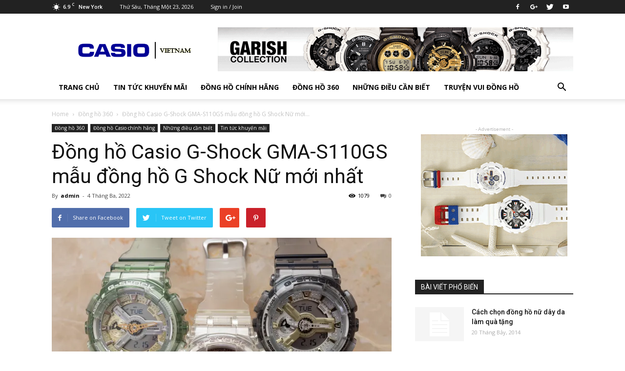

--- FILE ---
content_type: text/html; charset=UTF-8
request_url: https://dongho.timemart.vn/2022/03/04/dong-ho-casio-g-shock-gma-s110gs-mau-dong-ho-g-shock-nu-moi-nhat/
body_size: 29008
content:
<!doctype html >
<!--[if IE 8]>    <html class="ie8" lang="en"> <![endif]-->
<!--[if IE 9]>    <html class="ie9" lang="en"> <![endif]-->
<!--[if gt IE 8]><!--> <html lang="vi-VN" prefix="og: http://ogp.me/ns# fb: http://ogp.me/ns/fb# article: http://ogp.me/ns/article#"> <!--<![endif]-->
<head>
    <title>Đồng hồ Casio G-Shock GMA-S110GS mẫu đồng hồ G Shock Nữ mới nhất | Thông tin đồng hồ Casio</title>
    <meta charset="UTF-8" />
    <meta name="viewport" content="width=device-width, initial-scale=1.0">
    <link rel="pingback" href="https://dongho.timemart.vn/xmlrpc.php" />
    
<!-- SEO Ultimate (http://www.seodesignsolutions.com/wordpress-seo/) -->
	<meta property="og:type" content="article" />
	<meta property="og:title" content="Đồng hồ Casio G-Shock GMA-S110GS mẫu đồng hồ G Shock Nữ mới nhất" />
	<meta property="og:url" content="https://dongho.timemart.vn/2022/03/04/dong-ho-casio-g-shock-gma-s110gs-mau-dong-ho-g-shock-nu-moi-nhat/" />
	<meta property="og:image" content="https://dongho.timemart.vn/wp-content/uploads/2022/03/Casio-G-Shock-Women-GMAS110GS-watches-4.jpg" />
	<meta property="article:published_time" content="2022-03-04" />
	<meta property="article:modified_time" content="2022-03-04" />
	<meta property="article:author" content="https://dongho.timemart.vn/author/admin/" />
	<meta property="article:tag" content="Đồng hồ 360" />
	<meta property="article:tag" content="Đồng hồ Casio chính hãng" />
	<meta property="article:tag" content="Những điều cần biết" />
	<meta property="article:tag" content="Tin tức khuyến mãi" />
	<meta property="og:site_name" content="Thông tin đồng hồ Casio" />
	<meta name="twitter:card" content="summary" />
	<meta name="google-site-verification" content="w9HdQTLI5O5IVaeoGl7a7d9ZqikUZ2N_nao2Dfrf67o" />

<!-- Code Inserter module -->
<meta name="google-site-verification" content="kPKUPVAoFeyGj1_CDCYxC4pQXEDBkwMriCz8SecHHuA" />
<!-- /Code Inserter module -->

<!-- /SEO Ultimate -->

<meta property="og:image" content="https://i1.wp.com/dongho.timemart.vn/wp-content/uploads/2022/03/Casio-G-Shock-Women-GMAS110GS-watches-4.jpg?fit=1440%2C977&ssl=1" /><link rel='dns-prefetch' href='//s0.wp.com' />
<link rel='dns-prefetch' href='//secure.gravatar.com' />
<link rel='dns-prefetch' href='//fonts.googleapis.com' />
<link rel='dns-prefetch' href='//s.w.org' />
<link rel="alternate" type="application/rss+xml" title="Dòng thông tin Thông tin đồng hồ Casio &raquo;" href="https://dongho.timemart.vn/feed/" />
<link rel="alternate" type="application/rss+xml" title="Dòng phản hồi Thông tin đồng hồ Casio &raquo;" href="https://dongho.timemart.vn/comments/feed/" />
<link rel="alternate" type="application/rss+xml" title="Thông tin đồng hồ Casio &raquo; Đồng hồ Casio G-Shock GMA-S110GS mẫu đồng hồ G Shock Nữ mới nhất Dòng phản hồi" href="https://dongho.timemart.vn/2022/03/04/dong-ho-casio-g-shock-gma-s110gs-mau-dong-ho-g-shock-nu-moi-nhat/feed/" />
		<script type="text/javascript">
			window._wpemojiSettings = {"baseUrl":"https:\/\/s.w.org\/images\/core\/emoji\/12.0.0-1\/72x72\/","ext":".png","svgUrl":"https:\/\/s.w.org\/images\/core\/emoji\/12.0.0-1\/svg\/","svgExt":".svg","source":{"concatemoji":"https:\/\/dongho.timemart.vn\/wp-includes\/js\/wp-emoji-release.min.js?ver=5.3.20"}};
			!function(e,a,t){var n,r,o,i=a.createElement("canvas"),p=i.getContext&&i.getContext("2d");function s(e,t){var a=String.fromCharCode;p.clearRect(0,0,i.width,i.height),p.fillText(a.apply(this,e),0,0);e=i.toDataURL();return p.clearRect(0,0,i.width,i.height),p.fillText(a.apply(this,t),0,0),e===i.toDataURL()}function c(e){var t=a.createElement("script");t.src=e,t.defer=t.type="text/javascript",a.getElementsByTagName("head")[0].appendChild(t)}for(o=Array("flag","emoji"),t.supports={everything:!0,everythingExceptFlag:!0},r=0;r<o.length;r++)t.supports[o[r]]=function(e){if(!p||!p.fillText)return!1;switch(p.textBaseline="top",p.font="600 32px Arial",e){case"flag":return s([127987,65039,8205,9895,65039],[127987,65039,8203,9895,65039])?!1:!s([55356,56826,55356,56819],[55356,56826,8203,55356,56819])&&!s([55356,57332,56128,56423,56128,56418,56128,56421,56128,56430,56128,56423,56128,56447],[55356,57332,8203,56128,56423,8203,56128,56418,8203,56128,56421,8203,56128,56430,8203,56128,56423,8203,56128,56447]);case"emoji":return!s([55357,56424,55356,57342,8205,55358,56605,8205,55357,56424,55356,57340],[55357,56424,55356,57342,8203,55358,56605,8203,55357,56424,55356,57340])}return!1}(o[r]),t.supports.everything=t.supports.everything&&t.supports[o[r]],"flag"!==o[r]&&(t.supports.everythingExceptFlag=t.supports.everythingExceptFlag&&t.supports[o[r]]);t.supports.everythingExceptFlag=t.supports.everythingExceptFlag&&!t.supports.flag,t.DOMReady=!1,t.readyCallback=function(){t.DOMReady=!0},t.supports.everything||(n=function(){t.readyCallback()},a.addEventListener?(a.addEventListener("DOMContentLoaded",n,!1),e.addEventListener("load",n,!1)):(e.attachEvent("onload",n),a.attachEvent("onreadystatechange",function(){"complete"===a.readyState&&t.readyCallback()})),(n=t.source||{}).concatemoji?c(n.concatemoji):n.wpemoji&&n.twemoji&&(c(n.twemoji),c(n.wpemoji)))}(window,document,window._wpemojiSettings);
		</script>
		<style type="text/css">
img.wp-smiley,
img.emoji {
	display: inline !important;
	border: none !important;
	box-shadow: none !important;
	height: 1em !important;
	width: 1em !important;
	margin: 0 .07em !important;
	vertical-align: -0.1em !important;
	background: none !important;
	padding: 0 !important;
}
</style>
	<link rel='stylesheet' id='wp-block-library-css'  href='https://dongho.timemart.vn/wp-includes/css/dist/block-library/style.min.css?ver=5.3.20' type='text/css' media='all' />
<link rel='stylesheet' id='toc-screen-css'  href='https://dongho.timemart.vn/wp-content/plugins/table-of-contents-plus/screen.min.css?ver=2302' type='text/css' media='all' />
<style id='toc-screen-inline-css' type='text/css'>
div#toc_container {width: 100%;}
</style>
<link rel='stylesheet' id='td_live_css_frontend-css'  href='https://dongho.timemart.vn/wp-content/plugins/td-composer/css-live/assets/css/td_live_css_frontend.css?ver=5.3.20' type='text/css' media='all' />
<link rel='stylesheet' id='google-fonts-style-css'  href='https://fonts.googleapis.com/css?family=Open+Sans%3A300italic%2C400%2C400italic%2C600%2C600italic%2C700%7CRoboto%3A300%2C400%2C400italic%2C500%2C500italic%2C700%2C900&#038;ver=8.0' type='text/css' media='all' />
<link rel='stylesheet' id='td-theme-css'  href='https://dongho.timemart.vn/wp-content/themes/Newspaper/style.css?ver=8.0' type='text/css' media='all' />
<link rel='stylesheet' id='social-logos-css'  href='https://dongho.timemart.vn/wp-content/plugins/jetpack/_inc/social-logos/social-logos.min.css?ver=1' type='text/css' media='all' />
<link rel='stylesheet' id='jetpack_css-css'  href='https://dongho.timemart.vn/wp-content/plugins/jetpack/css/jetpack.css?ver=7.9.4' type='text/css' media='all' />
<script type='text/javascript' src='https://dongho.timemart.vn/wp-includes/js/jquery/jquery.js?ver=1.12.4-wp'></script>
<script type='text/javascript' src='https://dongho.timemart.vn/wp-includes/js/jquery/jquery-migrate.min.js?ver=1.4.1'></script>
<script type='text/javascript'>
/* <![CDATA[ */
var related_posts_js_options = {"post_heading":"h4"};
/* ]]> */
</script>
<script type='text/javascript' src='https://dongho.timemart.vn/wp-content/plugins/jetpack/_inc/build/related-posts/related-posts.min.js?ver=20191011'></script>
<link rel='https://api.w.org/' href='https://dongho.timemart.vn/wp-json/' />
<link rel="EditURI" type="application/rsd+xml" title="RSD" href="https://dongho.timemart.vn/xmlrpc.php?rsd" />
<link rel="wlwmanifest" type="application/wlwmanifest+xml" href="https://dongho.timemart.vn/wp-includes/wlwmanifest.xml" /> 
<link rel='prev' title='Đánh giá đồng hồ Casio G-Shock G-Steel GST-B400-1A' href='https://dongho.timemart.vn/2022/02/21/danh-gia-dong-ho-casio-g-shock-g-steel-gst-b400-1a/' />
<link rel='next' title='Đồng hồ kỹ thuật số Casio G-Shock MRG-B5000 Dây Kim Loại Mặt Vuông' href='https://dongho.timemart.vn/2022/03/09/dong-ho-ky-thuat-so-casio-g-shock-mrg-b5000-day-kim-loai-mat-vuong/' />
<meta name="generator" content="WordPress 5.3.20" />
<link rel="canonical" href="https://dongho.timemart.vn/2022/03/04/dong-ho-casio-g-shock-gma-s110gs-mau-dong-ho-g-shock-nu-moi-nhat/" />
<link rel='shortlink' href='https://wp.me/p6WSna-46b' />
<link rel="alternate" type="application/json+oembed" href="https://dongho.timemart.vn/wp-json/oembed/1.0/embed?url=https%3A%2F%2Fdongho.timemart.vn%2F2022%2F03%2F04%2Fdong-ho-casio-g-shock-gma-s110gs-mau-dong-ho-g-shock-nu-moi-nhat%2F" />
<link rel="alternate" type="text/xml+oembed" href="https://dongho.timemart.vn/wp-json/oembed/1.0/embed?url=https%3A%2F%2Fdongho.timemart.vn%2F2022%2F03%2F04%2Fdong-ho-casio-g-shock-gma-s110gs-mau-dong-ho-g-shock-nu-moi-nhat%2F&#038;format=xml" />

<link rel='dns-prefetch' href='//v0.wordpress.com'/>
<link rel='dns-prefetch' href='//widgets.wp.com'/>
<link rel='dns-prefetch' href='//s0.wp.com'/>
<link rel='dns-prefetch' href='//0.gravatar.com'/>
<link rel='dns-prefetch' href='//1.gravatar.com'/>
<link rel='dns-prefetch' href='//2.gravatar.com'/>
<link rel='dns-prefetch' href='//i0.wp.com'/>
<link rel='dns-prefetch' href='//i1.wp.com'/>
<link rel='dns-prefetch' href='//i2.wp.com'/>
<style type='text/css'>img#wpstats{display:none}</style>	<style id="tdw-css-placeholder"></style>			<script>
				window.tdwGlobal = {"adminUrl":"https:\/\/dongho.timemart.vn\/wp-admin\/","wpRestNonce":"5d98ba9fca","wpRestUrl":"https:\/\/dongho.timemart.vn\/wp-json\/","permalinkStructure":"\/%year%\/%monthnum%\/%day%\/%postname%\/"};
			</script>
			<!--[if lt IE 9]><script src="https://html5shim.googlecode.com/svn/trunk/html5.js"></script><![endif]-->
    
<!-- JS generated by theme -->

<script>
    
    

	    var tdBlocksArray = []; //here we store all the items for the current page

	    //td_block class - each ajax block uses a object of this class for requests
	    function tdBlock() {
		    this.id = '';
		    this.block_type = 1; //block type id (1-234 etc)
		    this.atts = '';
		    this.td_column_number = '';
		    this.td_current_page = 1; //
		    this.post_count = 0; //from wp
		    this.found_posts = 0; //from wp
		    this.max_num_pages = 0; //from wp
		    this.td_filter_value = ''; //current live filter value
		    this.is_ajax_running = false;
		    this.td_user_action = ''; // load more or infinite loader (used by the animation)
		    this.header_color = '';
		    this.ajax_pagination_infinite_stop = ''; //show load more at page x
	    }


        // td_js_generator - mini detector
        (function(){
            var htmlTag = document.getElementsByTagName("html")[0];

            if ( navigator.userAgent.indexOf("MSIE 10.0") > -1 ) {
                htmlTag.className += ' ie10';
            }

            if ( !!navigator.userAgent.match(/Trident.*rv\:11\./) ) {
                htmlTag.className += ' ie11';
            }

            if ( /(iPad|iPhone|iPod)/g.test(navigator.userAgent) ) {
                htmlTag.className += ' td-md-is-ios';
            }

            var user_agent = navigator.userAgent.toLowerCase();
            if ( user_agent.indexOf("android") > -1 ) {
                htmlTag.className += ' td-md-is-android';
            }

            if ( -1 !== navigator.userAgent.indexOf('Mac OS X')  ) {
                htmlTag.className += ' td-md-is-os-x';
            }

            if ( /chrom(e|ium)/.test(navigator.userAgent.toLowerCase()) ) {
               htmlTag.className += ' td-md-is-chrome';
            }

            if ( -1 !== navigator.userAgent.indexOf('Firefox') ) {
                htmlTag.className += ' td-md-is-firefox';
            }

            if ( -1 !== navigator.userAgent.indexOf('Safari') && -1 === navigator.userAgent.indexOf('Chrome') ) {
                htmlTag.className += ' td-md-is-safari';
            }

            if( -1 !== navigator.userAgent.indexOf('IEMobile') ){
                htmlTag.className += ' td-md-is-iemobile';
            }

        })();




        var tdLocalCache = {};

        ( function () {
            "use strict";

            tdLocalCache = {
                data: {},
                remove: function (resource_id) {
                    delete tdLocalCache.data[resource_id];
                },
                exist: function (resource_id) {
                    return tdLocalCache.data.hasOwnProperty(resource_id) && tdLocalCache.data[resource_id] !== null;
                },
                get: function (resource_id) {
                    return tdLocalCache.data[resource_id];
                },
                set: function (resource_id, cachedData) {
                    tdLocalCache.remove(resource_id);
                    tdLocalCache.data[resource_id] = cachedData;
                }
            };
        })();

    
    
var tds_login_sing_in_widget="show";
var td_viewport_interval_list=[{"limitBottom":767,"sidebarWidth":228},{"limitBottom":1018,"sidebarWidth":300},{"limitBottom":1140,"sidebarWidth":324}];
var td_animation_stack_effect="type0";
var tds_animation_stack=true;
var td_animation_stack_specific_selectors=".entry-thumb, img";
var td_animation_stack_general_selectors=".td-animation-stack img, .td-animation-stack .entry-thumb, .post img";
var td_ajax_url="https:\/\/dongho.timemart.vn\/wp-admin\/admin-ajax.php?td_theme_name=Newspaper&v=8.0";
var td_get_template_directory_uri="https:\/\/dongho.timemart.vn\/wp-content\/themes\/Newspaper";
var tds_snap_menu="smart_snap_always";
var tds_logo_on_sticky="show_header_logo";
var tds_header_style="";
var td_please_wait="Please wait...";
var td_email_user_pass_incorrect="User or password incorrect!";
var td_email_user_incorrect="Email or username incorrect!";
var td_email_incorrect="Email incorrect!";
var tds_more_articles_on_post_enable="show";
var tds_more_articles_on_post_time_to_wait="";
var tds_more_articles_on_post_pages_distance_from_top=0;
var tds_theme_color_site_wide="#4db2ec";
var tds_smart_sidebar="enabled";
var tdThemeName="Newspaper";
var td_magnific_popup_translation_tPrev="Previous (Left arrow key)";
var td_magnific_popup_translation_tNext="Next (Right arrow key)";
var td_magnific_popup_translation_tCounter="%curr% of %total%";
var td_magnific_popup_translation_ajax_tError="The content from %url% could not be loaded.";
var td_magnific_popup_translation_image_tError="The image #%curr% could not be loaded.";
var td_ad_background_click_link="";
var td_ad_background_click_target="";
</script>


<!-- Header style compiled by theme -->

<style>
    
.block-title > span,
    .block-title > span > a,
    .block-title > a,
    .block-title > label,
    .widgettitle,
    .widgettitle:after,
    .td-trending-now-title,
    .td-trending-now-wrapper:hover .td-trending-now-title,
    .wpb_tabs li.ui-tabs-active a,
    .wpb_tabs li:hover a,
    .vc_tta-container .vc_tta-color-grey.vc_tta-tabs-position-top.vc_tta-style-classic .vc_tta-tabs-container .vc_tta-tab.vc_active > a,
    .vc_tta-container .vc_tta-color-grey.vc_tta-tabs-position-top.vc_tta-style-classic .vc_tta-tabs-container .vc_tta-tab:hover > a,
    .td_block_template_1 .td-related-title .td-cur-simple-item,
    .woocommerce .product .products h2:not(.woocommerce-loop-product__title),
    .td-subcat-filter .td-subcat-dropdown:hover .td-subcat-more,
    .td-weather-information:before,
    .td-weather-week:before,
    .td_block_exchange .td-exchange-header:before,
    .td-theme-wrap .td_block_template_3 .td-block-title > *,
    .td-theme-wrap .td_block_template_4 .td-block-title > *,
    .td-theme-wrap .td_block_template_7 .td-block-title > *,
    .td-theme-wrap .td_block_template_9 .td-block-title:after,
    .td-theme-wrap .td_block_template_10 .td-block-title::before,
    .td-theme-wrap .td_block_template_11 .td-block-title::before,
    .td-theme-wrap .td_block_template_11 .td-block-title::after,
    .td-theme-wrap .td_block_template_14 .td-block-title,
    .td-theme-wrap .td_block_template_15 .td-block-title:before,
    .td-theme-wrap .td_block_template_17 .td-block-title:before {
        background-color: #222222;
    }

    .woocommerce div.product .woocommerce-tabs ul.tabs li.active {
    	background-color: #222222 !important;
    }

    .block-title,
    .td_block_template_1 .td-related-title,
    .wpb_tabs .wpb_tabs_nav,
    .vc_tta-container .vc_tta-color-grey.vc_tta-tabs-position-top.vc_tta-style-classic .vc_tta-tabs-container,
    .woocommerce div.product .woocommerce-tabs ul.tabs:before,
    .td-theme-wrap .td_block_template_5 .td-block-title > *,
    .td-theme-wrap .td_block_template_17 .td-block-title,
    .td-theme-wrap .td_block_template_17 .td-block-title::before {
        border-color: #222222;
    }

    .td-theme-wrap .td_block_template_4 .td-block-title > *:before,
    .td-theme-wrap .td_block_template_17 .td-block-title::after {
        border-color: #222222 transparent transparent transparent;
    }

    
    .td-footer-wrapper,
    .td-footer-wrapper .td_block_template_7 .td-block-title > *,
    .td-footer-wrapper .td_block_template_17 .td-block-title,
    .td-footer-wrapper .td-block-title-wrap .td-wrapper-pulldown-filter {
        background-color: #111111;
    }

    
    .td-footer-wrapper::before {
        background-image: url('https://dongho.timemart.vn/wp-content/uploads/2017/06/8.jpg');
    }

    
    .td-footer-wrapper::before {
        background-size: cover;
    }

    
    .td-footer-wrapper::before {
        background-position: center center;
    }

    
    .td-footer-wrapper::before {
        opacity: 0.1;
    }



    
    .td-menu-background,
    .td-search-background {
        background-image: url('https://dongho.timemart.vn/wp-content/uploads/2017/06/8.jpg');
    }

    
    .white-popup-block:before {
        background-image: url('https://dongho.timemart.vn/wp-content/uploads/2017/06/8.jpg');
    }
</style>

<script type="application/ld+json">
                        {
                            "@context": "http://schema.org",
                            "@type": "BreadcrumbList",
                            "itemListElement": [{
                            "@type": "ListItem",
                            "position": 1,
                                "item": {
                                "@type": "WebSite",
                                "@id": "https://dongho.timemart.vn/",
                                "name": "Home"                                               
                            }
                        },{
                            "@type": "ListItem",
                            "position": 2,
                                "item": {
                                "@type": "WebPage",
                                "@id": "https://dongho.timemart.vn/category/dong-ho-360/",
                                "name": "Đồng hồ 360"
                            }
                        },{
                            "@type": "ListItem",
                            "position": 3,
                                "item": {
                                "@type": "WebPage",
                                "@id": "https://dongho.timemart.vn/2022/03/04/dong-ho-casio-g-shock-gma-s110gs-mau-dong-ho-g-shock-nu-moi-nhat/",
                                "name": "Đồng hồ Casio G-Shock GMA-S110GS mẫu đồng hồ G Shock Nữ mới..."                                
                            }
                        }    ]
                        }
                       </script><link rel="icon" href="https://i1.wp.com/dongho.timemart.vn/wp-content/uploads/2017/07/cropped-casio-logo.png?fit=32%2C32&#038;ssl=1" sizes="32x32" />
<link rel="icon" href="https://i1.wp.com/dongho.timemart.vn/wp-content/uploads/2017/07/cropped-casio-logo.png?fit=192%2C192&#038;ssl=1" sizes="192x192" />
<link rel="apple-touch-icon-precomposed" href="https://i1.wp.com/dongho.timemart.vn/wp-content/uploads/2017/07/cropped-casio-logo.png?fit=180%2C180&#038;ssl=1" />
<meta name="msapplication-TileImage" content="https://i1.wp.com/dongho.timemart.vn/wp-content/uploads/2017/07/cropped-casio-logo.png?fit=270%2C270&#038;ssl=1" />
			<style type="text/css" id="wp-custom-css">
				/*
Bạn có thể thêm CSS ở đây.

Nhấp chuột vào biểu tượng trợ giúp phía trên để tìm hiểu thêm.
*/
.td_module_6 .td-module-thumb a img {
    width: 100px;
    height: 70px;
}
.td_module_10 .td-module-thumb a img {
    width: 218px;
    height: 150px;
}
.td_module_mx1 .td-module-thumb a img {
    width: 356px;
    height: 220px;
}
.td_module_4 .td-module-thumb a img {
    width: 324px;
    height: 220px;
}
.td_module_12 .td-module-thumb a img {
    width: 356px;
    height: 220px;
}			</style>
		</head>

<body class="post-template-default single single-post postid-15759 single-format-standard dong-ho-casio-g-shock-gma-s110gs-mau-dong-ho-g-shock-nu-moi-nhat global-block-template-1 td-animation-stack-type0 td-full-layout" itemscope="itemscope" itemtype="https://schema.org/WebPage">
<script type="text/javascript">
  var uid = '220368';
  var wid = '526772';
</script>

        <div class="td-scroll-up"><i class="td-icon-menu-up"></i></div>
    
    <div class="td-menu-background"></div>
<div id="td-mobile-nav">
    <div class="td-mobile-container">
        <!-- mobile menu top section -->
        <div class="td-menu-socials-wrap">
            <!-- socials -->
            <div class="td-menu-socials">
                
        <span class="td-social-icon-wrap">
            <a target="_blank" href="https://www.facebook.com/Casiovietnam-1289652884459457" title="Facebook">
                <i class="td-icon-font td-icon-facebook"></i>
            </a>
        </span>
        <span class="td-social-icon-wrap">
            <a target="_blank" href="https://plus.google.com/u/0/113708064250768344836" title="Google+">
                <i class="td-icon-font td-icon-googleplus"></i>
            </a>
        </span>
        <span class="td-social-icon-wrap">
            <a target="_blank" href="https://twitter.com/ho_shock" title="Twitter">
                <i class="td-icon-font td-icon-twitter"></i>
            </a>
        </span>
        <span class="td-social-icon-wrap">
            <a target="_blank" href="https://www.youtube.com/channel/UCQeYttE5tOsr9k4kYcWIGQw" title="Youtube">
                <i class="td-icon-font td-icon-youtube"></i>
            </a>
        </span>            </div>
            <!-- close button -->
            <div class="td-mobile-close">
                <a href="#"><i class="td-icon-close-mobile"></i></a>
            </div>
        </div>

        <!-- login section -->
                    <div class="td-menu-login-section">
                
    <div class="td-guest-wrap">
        <div class="td-menu-avatar"><div class="td-avatar-container"><img alt='' src='https://secure.gravatar.com/avatar/?s=80&#038;d=mm&#038;r=g' srcset='https://secure.gravatar.com/avatar/?s=160&#038;d=mm&#038;r=g 2x' class='avatar avatar-80 photo avatar-default' height='80' width='80' /></div></div>
        <div class="td-menu-login"><a id="login-link-mob">Sign in</a></div>
    </div>
            </div>
        
        <!-- menu section -->
        <div class="td-mobile-content">
            <div class="menu-dong-ho-24h-container"><ul id="menu-dong-ho-24h" class="td-mobile-main-menu"><li id="menu-item-7695" class="menu-item menu-item-type-custom menu-item-object-custom menu-item-home menu-item-first menu-item-7695"><a href="https://dongho.timemart.vn">TRANG CHỦ</a></li>
<li id="menu-item-7675" class="menu-item menu-item-type-taxonomy menu-item-object-category current-post-ancestor current-menu-parent current-post-parent menu-item-7675"><a href="https://dongho.timemart.vn/category/tin-tuc-khuyen-mai/">Tin tức khuyến mãi</a></li>
<li id="menu-item-7673" class="menu-item menu-item-type-taxonomy menu-item-object-category menu-item-7673"><a href="https://dongho.timemart.vn/category/dong-ho-chinh-hang/">Đồng hồ chính hãng</a></li>
<li id="menu-item-7674" class="menu-item menu-item-type-taxonomy menu-item-object-category current-post-ancestor current-menu-parent current-post-parent menu-item-7674"><a href="https://dongho.timemart.vn/category/dong-ho-360/">Đồng hồ 360</a></li>
<li id="menu-item-7677" class="menu-item menu-item-type-taxonomy menu-item-object-category current-post-ancestor current-menu-parent current-post-parent menu-item-7677"><a href="https://dongho.timemart.vn/category/nhung-dieu-can-biet/">Những điều cần biết</a></li>
<li id="menu-item-7676" class="menu-item menu-item-type-taxonomy menu-item-object-category menu-item-7676"><a href="https://dongho.timemart.vn/category/vui-truyen-dong-ho/">Truyện vui đồng hồ</a></li>
</ul></div>        </div>
    </div>

    <!-- register/login section -->
            <div id="login-form-mobile" class="td-register-section">
            
            <div id="td-login-mob" class="td-login-animation td-login-hide-mob">
            	<!-- close button -->
	            <div class="td-login-close">
	                <a href="#" class="td-back-button"><i class="td-icon-read-down"></i></a>
	                <div class="td-login-title">Sign in</div>
	                <!-- close button -->
		            <div class="td-mobile-close">
		                <a href="#"><i class="td-icon-close-mobile"></i></a>
		            </div>
	            </div>
	            <div class="td-login-form-wrap">
	                <div class="td-login-panel-title"><span>Welcome!</span>Log into your account</div>
	                <div class="td_display_err"></div>
	                <div class="td-login-inputs"><input class="td-login-input" type="text" name="login_email" id="login_email-mob" value="" required><label>your username</label></div>
	                <div class="td-login-inputs"><input class="td-login-input" type="password" name="login_pass" id="login_pass-mob" value="" required><label>your password</label></div>
	                <input type="button" name="login_button" id="login_button-mob" class="td-login-button" value="LOG IN">
	                <div class="td-login-info-text"><a href="#" id="forgot-pass-link-mob">Forgot your password?</a></div>
                </div>
            </div>

            

            <div id="td-forgot-pass-mob" class="td-login-animation td-login-hide-mob">
                <!-- close button -->
	            <div class="td-forgot-pass-close">
	                <a href="#" class="td-back-button"><i class="td-icon-read-down"></i></a>
	                <div class="td-login-title">Password recovery</div>
	            </div>
	            <div class="td-login-form-wrap">
	                <div class="td-login-panel-title">Recover your password</div>
	                <div class="td_display_err"></div>
	                <div class="td-login-inputs"><input class="td-login-input" type="text" name="forgot_email" id="forgot_email-mob" value="" required><label>your email</label></div>
	                <input type="button" name="forgot_button" id="forgot_button-mob" class="td-login-button" value="Send My Pass">
                </div>
            </div>
        </div>
    </div>    <div class="td-search-background"></div>
<div class="td-search-wrap-mob">
	<div class="td-drop-down-search" aria-labelledby="td-header-search-button">
		<form method="get" class="td-search-form" action="https://dongho.timemart.vn/">
			<!-- close button -->
			<div class="td-search-close">
				<a href="#"><i class="td-icon-close-mobile"></i></a>
			</div>
			<div role="search" class="td-search-input">
				<span>Search</span>
				<input id="td-header-search-mob" type="text" value="" name="s" autocomplete="off" />
			</div>
		</form>
		<div id="td-aj-search-mob"></div>
	</div>
</div>    
    
    <div id="td-outer-wrap" class="td-theme-wrap">
    
        <!--
Header style 1
-->
<div class="td-header-wrap td-header-style-1">

    <div class="td-header-top-menu-full td-container-wrap ">
        <div class="td-container td-header-row td-header-top-menu">
            
    <div class="top-bar-style-1">
        
<div class="td-header-sp-top-menu">


	<!-- td weather source: cache -->		<div class="td-weather-top-widget" id="td_top_weather_uid">
			<i class="td-icons clear-sky-d"></i>
			<div class="td-weather-now" data-block-uid="td_top_weather_uid">
				<span class="td-big-degrees">6.9</span>
				<span class="td-weather-unit">C</span>
			</div>
			<div class="td-weather-header">
				<div class="td-weather-city">New York</div>
			</div>
		</div>
		        <div class="td_data_time">
            <div >

                Thứ Sáu, Tháng Một 23, 2026
            </div>
        </div>
    <ul class="top-header-menu td_ul_login"><li class="menu-item"><a class="td-login-modal-js menu-item" href="#login-form" data-effect="mpf-td-login-effect">Sign in / Join</a><span class="td-sp-ico-login td_sp_login_ico_style"></span></li></ul></div>
        <div class="td-header-sp-top-widget">
    
        <span class="td-social-icon-wrap">
            <a target="_blank" href="https://www.facebook.com/Casiovietnam-1289652884459457" title="Facebook">
                <i class="td-icon-font td-icon-facebook"></i>
            </a>
        </span>
        <span class="td-social-icon-wrap">
            <a target="_blank" href="https://plus.google.com/u/0/113708064250768344836" title="Google+">
                <i class="td-icon-font td-icon-googleplus"></i>
            </a>
        </span>
        <span class="td-social-icon-wrap">
            <a target="_blank" href="https://twitter.com/ho_shock" title="Twitter">
                <i class="td-icon-font td-icon-twitter"></i>
            </a>
        </span>
        <span class="td-social-icon-wrap">
            <a target="_blank" href="https://www.youtube.com/channel/UCQeYttE5tOsr9k4kYcWIGQw" title="Youtube">
                <i class="td-icon-font td-icon-youtube"></i>
            </a>
        </span></div>
    </div>

<!-- LOGIN MODAL -->

                <div  id="login-form" class="white-popup-block mfp-hide mfp-with-anim">
                    <div class="td-login-wrap">
                        <a href="#" class="td-back-button"><i class="td-icon-modal-back"></i></a>
                        <div id="td-login-div" class="td-login-form-div td-display-block">
                            <div class="td-login-panel-title">Sign in</div>
                            <div class="td-login-panel-descr">Welcome! Log into your account</div>
                            <div class="td_display_err"></div>
                            <div class="td-login-inputs"><input class="td-login-input" type="text" name="login_email" id="login_email" value="" required><label>your username</label></div>
	                        <div class="td-login-inputs"><input class="td-login-input" type="password" name="login_pass" id="login_pass" value="" required><label>your password</label></div>
                            <input type="button" name="login_button" id="login_button" class="wpb_button btn td-login-button" value="Login">
                            <div class="td-login-info-text"><a href="#" id="forgot-pass-link">Forgot your password? Get help</a></div>
                            
                        </div>

                        

                         <div id="td-forgot-pass-div" class="td-login-form-div td-display-none">
                            <div class="td-login-panel-title">Password recovery</div>
                            <div class="td-login-panel-descr">Recover your password</div>
                            <div class="td_display_err"></div>
                            <div class="td-login-inputs"><input class="td-login-input" type="text" name="forgot_email" id="forgot_email" value="" required><label>your email</label></div>
                            <input type="button" name="forgot_button" id="forgot_button" class="wpb_button btn td-login-button" value="Send My Password">
                            <div class="td-login-info-text">A password will be e-mailed to you.</div>
                        </div>
                    </div>
                </div>
                        </div>
    </div>

    <div class="td-banner-wrap-full td-logo-wrap-full td-container-wrap ">
        <div class="td-container td-header-row td-header-header">
            <div class="td-header-sp-logo">
                            <a class="td-main-logo" href="https://dongho.timemart.vn/">
                <img src="https://dongho.timemart.vn/wp-content/uploads/2017/06/logo-header.gif" alt=""/>
                <span class="td-visual-hidden">Thông tin đồng hồ Casio</span>
            </a>
                    </div>
            <div class="td-header-sp-recs">
                <div class="td-header-rec-wrap">
    <div class="td-a-rec td-a-rec-id-header  "><div class="td-all-devices"><a href="#"><img src="https://dongho.timemart.vn/wp-content/uploads/2017/07/dong-ho-nam.png"/></a></div></div>
</div>            </div>
        </div>
    </div>

    <div class="td-header-menu-wrap-full td-container-wrap ">
        <div class="td-header-menu-wrap td-header-gradient">
            <div class="td-container td-header-row td-header-main-menu">
                <div id="td-header-menu" role="navigation">
    <div id="td-top-mobile-toggle"><a href="#"><i class="td-icon-font td-icon-mobile"></i></a></div>
    <div class="td-main-menu-logo td-logo-in-header">
        		<a class="td-mobile-logo td-sticky-header" href="https://dongho.timemart.vn/">
			<img src="https://dongho.timemart.vn/wp-content/uploads/2017/06/logo-mobile.gif" alt=""/>
		</a>
			<a class="td-header-logo td-sticky-header" href="https://dongho.timemart.vn/">
			<img src="https://dongho.timemart.vn/wp-content/uploads/2017/06/logo-header.gif" alt=""/>
		</a>
	    </div>
    <div class="menu-dong-ho-24h-container"><ul id="menu-dong-ho-24h-1" class="sf-menu"><li class="menu-item menu-item-type-custom menu-item-object-custom menu-item-home menu-item-first td-menu-item td-normal-menu menu-item-7695"><a href="https://dongho.timemart.vn">TRANG CHỦ</a></li>
<li class="menu-item menu-item-type-taxonomy menu-item-object-category current-post-ancestor current-menu-parent current-post-parent td-menu-item td-normal-menu menu-item-7675"><a href="https://dongho.timemart.vn/category/tin-tuc-khuyen-mai/">Tin tức khuyến mãi</a></li>
<li class="menu-item menu-item-type-taxonomy menu-item-object-category td-menu-item td-normal-menu menu-item-7673"><a href="https://dongho.timemart.vn/category/dong-ho-chinh-hang/">Đồng hồ chính hãng</a></li>
<li class="menu-item menu-item-type-taxonomy menu-item-object-category current-post-ancestor current-menu-parent current-post-parent td-menu-item td-normal-menu menu-item-7674"><a href="https://dongho.timemart.vn/category/dong-ho-360/">Đồng hồ 360</a></li>
<li class="menu-item menu-item-type-taxonomy menu-item-object-category current-post-ancestor current-menu-parent current-post-parent td-menu-item td-normal-menu menu-item-7677"><a href="https://dongho.timemart.vn/category/nhung-dieu-can-biet/">Những điều cần biết</a></li>
<li class="menu-item menu-item-type-taxonomy menu-item-object-category td-menu-item td-normal-menu menu-item-7676"><a href="https://dongho.timemart.vn/category/vui-truyen-dong-ho/">Truyện vui đồng hồ</a></li>
</ul></div></div>


<div class="td-search-wrapper">
    <div id="td-top-search">
        <!-- Search -->
        <div class="header-search-wrap">
            <div class="dropdown header-search">
                <a id="td-header-search-button" href="#" role="button" class="dropdown-toggle " data-toggle="dropdown"><i class="td-icon-search"></i></a>
                <a id="td-header-search-button-mob" href="#" role="button" class="dropdown-toggle " data-toggle="dropdown"><i class="td-icon-search"></i></a>
            </div>
        </div>
    </div>
</div>

<div class="header-search-wrap">
	<div class="dropdown header-search">
		<div class="td-drop-down-search" aria-labelledby="td-header-search-button">
			<form method="get" class="td-search-form" action="https://dongho.timemart.vn/">
				<div role="search" class="td-head-form-search-wrap">
					<input id="td-header-search" type="text" value="" name="s" autocomplete="off" /><input class="wpb_button wpb_btn-inverse btn" type="submit" id="td-header-search-top" value="Search" />
				</div>
			</form>
			<div id="td-aj-search"></div>
		</div>
	</div>
</div>            </div>
        </div>
    </div>

</div><div class="td-main-content-wrap td-container-wrap">

    <div class="td-container td-post-template-default ">
        <div class="td-crumb-container"><div class="entry-crumbs"><span><a title="" class="entry-crumb" href="https://dongho.timemart.vn/">Home</a></span> <i class="td-icon-right td-bread-sep"></i> <span><a title="View all posts in Đồng hồ 360" class="entry-crumb" href="https://dongho.timemart.vn/category/dong-ho-360/">Đồng hồ 360</a></span> <i class="td-icon-right td-bread-sep td-bred-no-url-last"></i> <span class="td-bred-no-url-last">Đồng hồ Casio G-Shock GMA-S110GS mẫu đồng hồ G Shock Nữ mới...</span></div></div>

        <div class="td-pb-row">
                                    <div class="td-pb-span8 td-main-content" role="main">
                            <div class="td-ss-main-content">
                                
    <article id="post-15759" class="post-15759 post type-post status-publish format-standard has-post-thumbnail hentry category-dong-ho-360 category-dong-ho-casio-chinh-hang category-nhung-dieu-can-biet category-tin-tuc-khuyen-mai" itemscope itemtype="https://schema.org/Article">
        <div class="td-post-header">

            <ul class="td-category"><li class="entry-category"><a  href="https://dongho.timemart.vn/category/dong-ho-360/">Đồng hồ 360</a></li><li class="entry-category"><a  href="https://dongho.timemart.vn/category/dong-ho-casio-chinh-hang/">Đồng hồ Casio chính hãng</a></li><li class="entry-category"><a  href="https://dongho.timemart.vn/category/nhung-dieu-can-biet/">Những điều cần biết</a></li><li class="entry-category"><a  href="https://dongho.timemart.vn/category/tin-tuc-khuyen-mai/">Tin tức khuyến mãi</a></li></ul>
            <header class="td-post-title">
                <h1 class="entry-title">Đồng hồ Casio G-Shock GMA-S110GS mẫu đồng hồ G Shock Nữ mới nhất</h1>

                

                <div class="td-module-meta-info">
                    <div class="td-post-author-name"><div class="td-author-by">By</div> <a href="https://dongho.timemart.vn/author/admin/">admin</a><div class="td-author-line"> - </div> </div>                    <span class="td-post-date"><time class="entry-date updated td-module-date" datetime="2022-03-04T12:05:20+00:00" >4 Tháng Ba, 2022</time></span>                    <div class="td-post-comments"><a href="https://dongho.timemart.vn/2022/03/04/dong-ho-casio-g-shock-gma-s110gs-mau-dong-ho-g-shock-nu-moi-nhat/#respond"><i class="td-icon-comments"></i>0</a></div>                    <div class="td-post-views"><i class="td-icon-views"></i><span class="td-nr-views-15759">1079</span></div>                </div>

            </header>

        </div>

        <div class="td-post-sharing td-post-sharing-top ">
				<div class="td-default-sharing">
		            <a class="td-social-sharing-buttons td-social-facebook" href="https://www.facebook.com/sharer.php?u=https%3A%2F%2Fdongho.timemart.vn%2F2022%2F03%2F04%2Fdong-ho-casio-g-shock-gma-s110gs-mau-dong-ho-g-shock-nu-moi-nhat%2F" onclick="window.open(this.href, 'mywin','left=50,top=50,width=600,height=350,toolbar=0'); return false;"><i class="td-icon-facebook"></i><div class="td-social-but-text">Share on Facebook</div></a>
		            <a class="td-social-sharing-buttons td-social-twitter" href="https://twitter.com/intent/tweet?text=%C4%90%E1%BB%93ng+h%E1%BB%93+Casio+G-Shock+GMA-S110GS+m%E1%BA%ABu+%C4%91%E1%BB%93ng+h%E1%BB%93+G+Shock+N%E1%BB%AF+m%E1%BB%9Bi+nh%E1%BA%A5t&url=https%3A%2F%2Fdongho.timemart.vn%2F2022%2F03%2F04%2Fdong-ho-casio-g-shock-gma-s110gs-mau-dong-ho-g-shock-nu-moi-nhat%2F&via=Th%C3%B4ng+tin+%C4%91%E1%BB%93ng+h%E1%BB%93+Casio"  ><i class="td-icon-twitter"></i><div class="td-social-but-text">Tweet on Twitter</div></a>
		            <a class="td-social-sharing-buttons td-social-google" href="https://plus.google.com/share?url=https://dongho.timemart.vn/2022/03/04/dong-ho-casio-g-shock-gma-s110gs-mau-dong-ho-g-shock-nu-moi-nhat/" onclick="window.open(this.href, 'mywin','left=50,top=50,width=600,height=350,toolbar=0'); return false;"><i class="td-icon-googleplus"></i></a>
		            <a class="td-social-sharing-buttons td-social-pinterest" href="https://pinterest.com/pin/create/button/?url=https://dongho.timemart.vn/2022/03/04/dong-ho-casio-g-shock-gma-s110gs-mau-dong-ho-g-shock-nu-moi-nhat/&amp;media=https://dongho.timemart.vn/wp-content/uploads/2022/03/Casio-G-Shock-Women-GMAS110GS-watches-4.jpg&description=%C4%90%E1%BB%93ng+h%E1%BB%93+Casio+G-Shock+GMA-S110GS+m%E1%BA%ABu+%C4%91%E1%BB%93ng+h%E1%BB%93+G+Shock+N%E1%BB%AF+m%E1%BB%9Bi+nh%E1%BA%A5t" onclick="window.open(this.href, 'mywin','left=50,top=50,width=600,height=350,toolbar=0'); return false;"><i class="td-icon-pinterest"></i></a>
		            <a class="td-social-sharing-buttons td-social-whatsapp" href="whatsapp://send?text=%C4%90%E1%BB%93ng+h%E1%BB%93+Casio+G-Shock+GMA-S110GS+m%E1%BA%ABu+%C4%91%E1%BB%93ng+h%E1%BB%93+G+Shock+N%E1%BB%AF+m%E1%BB%9Bi+nh%E1%BA%A5t%20-%20https%3A%2F%2Fdongho.timemart.vn%2F2022%2F03%2F04%2Fdong-ho-casio-g-shock-gma-s110gs-mau-dong-ho-g-shock-nu-moi-nhat%2F" ><i class="td-icon-whatsapp"></i></a>
	            </div></div>

        <div class="td-post-content">

        <div class="td-post-featured-image"><a href="https://i1.wp.com/dongho.timemart.vn/wp-content/uploads/2022/03/Casio-G-Shock-Women-GMAS110GS-watches-4.jpg?fit=1440%2C977&ssl=1" data-caption=""><img width="696" height="472" class="entry-thumb td-modal-image" src="https://i1.wp.com/dongho.timemart.vn/wp-content/uploads/2022/03/Casio-G-Shock-Women-GMAS110GS-watches-4.jpg?resize=696%2C472&ssl=1" srcset="https://i1.wp.com/dongho.timemart.vn/wp-content/uploads/2022/03/Casio-G-Shock-Women-GMAS110GS-watches-4.jpg?w=1440&ssl=1 1440w, https://i1.wp.com/dongho.timemart.vn/wp-content/uploads/2022/03/Casio-G-Shock-Women-GMAS110GS-watches-4.jpg?resize=300%2C204&ssl=1 300w, https://i1.wp.com/dongho.timemart.vn/wp-content/uploads/2022/03/Casio-G-Shock-Women-GMAS110GS-watches-4.jpg?resize=1024%2C695&ssl=1 1024w, https://i1.wp.com/dongho.timemart.vn/wp-content/uploads/2022/03/Casio-G-Shock-Women-GMAS110GS-watches-4.jpg?resize=768%2C521&ssl=1 768w, https://i1.wp.com/dongho.timemart.vn/wp-content/uploads/2022/03/Casio-G-Shock-Women-GMAS110GS-watches-4.jpg?resize=696%2C472&ssl=1 696w, https://i1.wp.com/dongho.timemart.vn/wp-content/uploads/2022/03/Casio-G-Shock-Women-GMAS110GS-watches-4.jpg?resize=1068%2C725&ssl=1 1068w, https://i1.wp.com/dongho.timemart.vn/wp-content/uploads/2022/03/Casio-G-Shock-Women-GMAS110GS-watches-4.jpg?resize=619%2C420&ssl=1 619w" sizes="(max-width: 696px) 100vw, 696px" alt="" title="Casio-G-Shock-Women-GMAS110GS-watches-4"/></a></div>
        
<p>Trong khi sapphire và các vật liệu làm vỏ trong suốt khác đã trở thành một cách phổ biến để các thương hiệu cao cấp phân biệt sản phẩm của họ ở những cấp cao hơn của thị trường đồng hồ sang trọng, thì kiểu dáng của vỏ trong suốt hoặc trong mờ đã trở nên phổ biến hơn đối với những người đam mê thị trường đại chúng hơn. Hãng Casio cho ra mắt Đồng hồ Casio G-Shock GMA-S110GS mẫu đồng hồ G Shock Nữ mới nhất</p>
<p>Dòng G-Shock chắc chắn của Casio từ lâu đã đi đầu trong việc đưa tính thẩm mỹ của vỏ máy trong mờ này vào khung giá cả phải chăng hơn và trong lần phát hành mới nhất, gã khổng lồ Nhật Bản đã tiết lộ bộ ba thiết kế đồng hồ nữ với ba màu trong mờ thời trang. Dòng Casio G-Shock GMA-S110GS mới, bao gồm Casio G-Shock GMA-S110GS-3A, Casio G-Shock GMA-S110GS-8A và Casio G-Shock GMA-S110SR-7A, kết hợp độ bền đặc trưng của dòng G-Shock với kích thước nhỏ gọn hơn và biểu thức trong suốt hợp thời trang.</p>
<p style="text-align: center;"><img data-attachment-id="15760" data-permalink="https://dongho.timemart.vn/2022/03/04/dong-ho-casio-g-shock-gma-s110gs-mau-dong-ho-g-shock-nu-moi-nhat/gma-s110gs/" data-orig-file="https://i1.wp.com/dongho.timemart.vn/wp-content/uploads/2022/03/GMA-S110GS.jpeg?fit=1333%2C2000&amp;ssl=1" data-orig-size="1333,2000" data-comments-opened="1" data-image-meta="{&quot;aperture&quot;:&quot;0&quot;,&quot;credit&quot;:&quot;&quot;,&quot;camera&quot;:&quot;&quot;,&quot;caption&quot;:&quot;&quot;,&quot;created_timestamp&quot;:&quot;0&quot;,&quot;copyright&quot;:&quot;&quot;,&quot;focal_length&quot;:&quot;0&quot;,&quot;iso&quot;:&quot;0&quot;,&quot;shutter_speed&quot;:&quot;0&quot;,&quot;title&quot;:&quot;&quot;,&quot;orientation&quot;:&quot;0&quot;}" data-image-title="GMA-S110GS" data-image-description="" data-medium-file="https://i1.wp.com/dongho.timemart.vn/wp-content/uploads/2022/03/GMA-S110GS.jpeg?fit=200%2C300&amp;ssl=1" data-large-file="https://i1.wp.com/dongho.timemart.vn/wp-content/uploads/2022/03/GMA-S110GS.jpeg?fit=682%2C1024&amp;ssl=1" class="aligncenter size-full wp-image-15760" src="https://i1.wp.com/dongho.timemart.vn/wp-content/uploads/2022/03/GMA-S110GS.jpeg?resize=696%2C1044&#038;ssl=1" alt="" width="696" height="1044" srcset="https://i1.wp.com/dongho.timemart.vn/wp-content/uploads/2022/03/GMA-S110GS.jpeg?w=1333&amp;ssl=1 1333w, https://i1.wp.com/dongho.timemart.vn/wp-content/uploads/2022/03/GMA-S110GS.jpeg?resize=200%2C300&amp;ssl=1 200w, https://i1.wp.com/dongho.timemart.vn/wp-content/uploads/2022/03/GMA-S110GS.jpeg?resize=682%2C1024&amp;ssl=1 682w, https://i1.wp.com/dongho.timemart.vn/wp-content/uploads/2022/03/GMA-S110GS.jpeg?resize=768%2C1152&amp;ssl=1 768w, https://i1.wp.com/dongho.timemart.vn/wp-content/uploads/2022/03/GMA-S110GS.jpeg?resize=1024%2C1536&amp;ssl=1 1024w, https://i1.wp.com/dongho.timemart.vn/wp-content/uploads/2022/03/GMA-S110GS.jpeg?resize=696%2C1044&amp;ssl=1 696w, https://i1.wp.com/dongho.timemart.vn/wp-content/uploads/2022/03/GMA-S110GS.jpeg?resize=1068%2C1602&amp;ssl=1 1068w, https://i1.wp.com/dongho.timemart.vn/wp-content/uploads/2022/03/GMA-S110GS.jpeg?resize=280%2C420&amp;ssl=1 280w" sizes="(max-width: 696px) 100vw, 696px" data-recalc-dims="1" /> <img data-attachment-id="15761" data-permalink="https://dongho.timemart.vn/2022/03/04/dong-ho-casio-g-shock-gma-s110gs-mau-dong-ho-g-shock-nu-moi-nhat/gma-s110gs-3adr-04/" data-orig-file="https://i0.wp.com/dongho.timemart.vn/wp-content/uploads/2022/03/GMA-S110GS-3ADR-04.jpeg?fit=1333%2C2000&amp;ssl=1" data-orig-size="1333,2000" data-comments-opened="1" data-image-meta="{&quot;aperture&quot;:&quot;0&quot;,&quot;credit&quot;:&quot;&quot;,&quot;camera&quot;:&quot;&quot;,&quot;caption&quot;:&quot;&quot;,&quot;created_timestamp&quot;:&quot;0&quot;,&quot;copyright&quot;:&quot;&quot;,&quot;focal_length&quot;:&quot;0&quot;,&quot;iso&quot;:&quot;0&quot;,&quot;shutter_speed&quot;:&quot;0&quot;,&quot;title&quot;:&quot;&quot;,&quot;orientation&quot;:&quot;0&quot;}" data-image-title="GMA-S110GS-3ADR-04" data-image-description="" data-medium-file="https://i0.wp.com/dongho.timemart.vn/wp-content/uploads/2022/03/GMA-S110GS-3ADR-04.jpeg?fit=200%2C300&amp;ssl=1" data-large-file="https://i0.wp.com/dongho.timemart.vn/wp-content/uploads/2022/03/GMA-S110GS-3ADR-04.jpeg?fit=682%2C1024&amp;ssl=1" class="aligncenter size-full wp-image-15761" src="https://i0.wp.com/dongho.timemart.vn/wp-content/uploads/2022/03/GMA-S110GS-3ADR-04.jpeg?resize=696%2C1044&#038;ssl=1" alt="" width="696" height="1044" srcset="https://i0.wp.com/dongho.timemart.vn/wp-content/uploads/2022/03/GMA-S110GS-3ADR-04.jpeg?w=1333&amp;ssl=1 1333w, https://i0.wp.com/dongho.timemart.vn/wp-content/uploads/2022/03/GMA-S110GS-3ADR-04.jpeg?resize=200%2C300&amp;ssl=1 200w, https://i0.wp.com/dongho.timemart.vn/wp-content/uploads/2022/03/GMA-S110GS-3ADR-04.jpeg?resize=682%2C1024&amp;ssl=1 682w, https://i0.wp.com/dongho.timemart.vn/wp-content/uploads/2022/03/GMA-S110GS-3ADR-04.jpeg?resize=768%2C1152&amp;ssl=1 768w, https://i0.wp.com/dongho.timemart.vn/wp-content/uploads/2022/03/GMA-S110GS-3ADR-04.jpeg?resize=1024%2C1536&amp;ssl=1 1024w, https://i0.wp.com/dongho.timemart.vn/wp-content/uploads/2022/03/GMA-S110GS-3ADR-04.jpeg?resize=696%2C1044&amp;ssl=1 696w, https://i0.wp.com/dongho.timemart.vn/wp-content/uploads/2022/03/GMA-S110GS-3ADR-04.jpeg?resize=1068%2C1602&amp;ssl=1 1068w, https://i0.wp.com/dongho.timemart.vn/wp-content/uploads/2022/03/GMA-S110GS-3ADR-04.jpeg?resize=280%2C420&amp;ssl=1 280w" sizes="(max-width: 696px) 100vw, 696px" data-recalc-dims="1" /> <img data-attachment-id="15762" data-permalink="https://dongho.timemart.vn/2022/03/04/dong-ho-casio-g-shock-gma-s110gs-mau-dong-ho-g-shock-nu-moi-nhat/gma-s110gs-3adr-06/" data-orig-file="https://i0.wp.com/dongho.timemart.vn/wp-content/uploads/2022/03/GMA-S110GS-3ADR-06.jpg?fit=500%2C507&amp;ssl=1" data-orig-size="500,507" data-comments-opened="1" data-image-meta="{&quot;aperture&quot;:&quot;0&quot;,&quot;credit&quot;:&quot;&quot;,&quot;camera&quot;:&quot;&quot;,&quot;caption&quot;:&quot;&quot;,&quot;created_timestamp&quot;:&quot;0&quot;,&quot;copyright&quot;:&quot;&quot;,&quot;focal_length&quot;:&quot;0&quot;,&quot;iso&quot;:&quot;0&quot;,&quot;shutter_speed&quot;:&quot;0&quot;,&quot;title&quot;:&quot;&quot;,&quot;orientation&quot;:&quot;1&quot;}" data-image-title="GMA-S110GS-3ADR-06" data-image-description="" data-medium-file="https://i0.wp.com/dongho.timemart.vn/wp-content/uploads/2022/03/GMA-S110GS-3ADR-06.jpg?fit=296%2C300&amp;ssl=1" data-large-file="https://i0.wp.com/dongho.timemart.vn/wp-content/uploads/2022/03/GMA-S110GS-3ADR-06.jpg?fit=500%2C507&amp;ssl=1" class="aligncenter size-full wp-image-15762" src="https://i0.wp.com/dongho.timemart.vn/wp-content/uploads/2022/03/GMA-S110GS-3ADR-06.jpg?resize=500%2C507&#038;ssl=1" alt="" width="500" height="507" srcset="https://i0.wp.com/dongho.timemart.vn/wp-content/uploads/2022/03/GMA-S110GS-3ADR-06.jpg?w=500&amp;ssl=1 500w, https://i0.wp.com/dongho.timemart.vn/wp-content/uploads/2022/03/GMA-S110GS-3ADR-06.jpg?resize=296%2C300&amp;ssl=1 296w, https://i0.wp.com/dongho.timemart.vn/wp-content/uploads/2022/03/GMA-S110GS-3ADR-06.jpg?resize=414%2C420&amp;ssl=1 414w" sizes="(max-width: 500px) 100vw, 500px" data-recalc-dims="1" /> <img data-attachment-id="15763" data-permalink="https://dongho.timemart.vn/2022/03/04/dong-ho-casio-g-shock-gma-s110gs-mau-dong-ho-g-shock-nu-moi-nhat/gma-s110gs-3adr-010/" data-orig-file="https://i0.wp.com/dongho.timemart.vn/wp-content/uploads/2022/03/GMA-S110GS-3ADR-010.jpg?fit=500%2C766&amp;ssl=1" data-orig-size="500,766" data-comments-opened="1" data-image-meta="{&quot;aperture&quot;:&quot;0&quot;,&quot;credit&quot;:&quot;&quot;,&quot;camera&quot;:&quot;&quot;,&quot;caption&quot;:&quot;&quot;,&quot;created_timestamp&quot;:&quot;0&quot;,&quot;copyright&quot;:&quot;&quot;,&quot;focal_length&quot;:&quot;0&quot;,&quot;iso&quot;:&quot;0&quot;,&quot;shutter_speed&quot;:&quot;0&quot;,&quot;title&quot;:&quot;&quot;,&quot;orientation&quot;:&quot;1&quot;}" data-image-title="GMA-S110GS-3ADR-010" data-image-description="" data-medium-file="https://i0.wp.com/dongho.timemart.vn/wp-content/uploads/2022/03/GMA-S110GS-3ADR-010.jpg?fit=196%2C300&amp;ssl=1" data-large-file="https://i0.wp.com/dongho.timemart.vn/wp-content/uploads/2022/03/GMA-S110GS-3ADR-010.jpg?fit=500%2C766&amp;ssl=1" class="aligncenter size-full wp-image-15763" src="https://i0.wp.com/dongho.timemart.vn/wp-content/uploads/2022/03/GMA-S110GS-3ADR-010.jpg?resize=500%2C766&#038;ssl=1" alt="" width="500" height="766" srcset="https://i0.wp.com/dongho.timemart.vn/wp-content/uploads/2022/03/GMA-S110GS-3ADR-010.jpg?w=500&amp;ssl=1 500w, https://i0.wp.com/dongho.timemart.vn/wp-content/uploads/2022/03/GMA-S110GS-3ADR-010.jpg?resize=196%2C300&amp;ssl=1 196w, https://i0.wp.com/dongho.timemart.vn/wp-content/uploads/2022/03/GMA-S110GS-3ADR-010.jpg?resize=274%2C420&amp;ssl=1 274w" sizes="(max-width: 500px) 100vw, 500px" data-recalc-dims="1" /></p>
<p>Trong khi cả ba mẫu trong dòng Casio G-Shock GMA-S110GS đều tuân theo hình dáng vỏ máy bán tích hợp chắc chắn của dòng G-Shock GA-110 lớn hơn, thì những chiếc vỏ nhựa của các mẫu này có tỷ lệ dễ quản lý hơn. Cả ba mẫu đều có kích thước rộng 45,9mm và dày 15,8mm, điều này vẫn mang lại cho những chiếc đồng hồ này sự hiện diện trên cổ tay theo phong cách G-Shock sang trọng.</p>
<p>Tất nhiên, trung tâm của các thiết kế này là việc chúng sử dụng nhựa trong mờ, tạo nên hình dạng quen thuộc này cho ba tính cách mới độc đáo. G-Shock GMA-S110SR-7A là chiếc đồng hồ sáng nhất và thu hút sự chú ý nhất trong nhóm, với vỏ bằng nhựa trong được bổ sung bởi các điểm nhấn tông màu vàng hồng cho văn bản viền của nó. Ngược lại, G-Shock GMA-S110GS-8A linh hoạt hơn và ít nữ tính hơn, với vỏ bằng nhựa trong mờ màu xám khói và văn bản viền đen đơn giản.</p>
<p>Đối với những người đang tìm kiếm thứ gì đó khác biệt hơn, G-Shock GMAS110GS-3A là một sự lựa chọn đầy màu sắc tinh nghịch với chất liệu nhựa trong mờ màu xanh lá cây với phần viền màu trắng sáng. Cả ba mẫu đều cung cấp khả năng chống nước 200 mét tiêu chuẩn của dòng G-Shock sẵn sàng lặn và độ bền cao.</p>
<p style="text-align: center;"><img data-attachment-id="15764" data-permalink="https://dongho.timemart.vn/2022/03/04/dong-ho-casio-g-shock-gma-s110gs-mau-dong-ho-g-shock-nu-moi-nhat/casio-g-shock-women-gmas110g/" data-orig-file="https://i2.wp.com/dongho.timemart.vn/wp-content/uploads/2022/03/Casio-G-Shock-Women-GMAS110G.jpg?fit=1439%2C1114&amp;ssl=1" data-orig-size="1439,1114" data-comments-opened="1" data-image-meta="{&quot;aperture&quot;:&quot;0&quot;,&quot;credit&quot;:&quot;&quot;,&quot;camera&quot;:&quot;&quot;,&quot;caption&quot;:&quot;&quot;,&quot;created_timestamp&quot;:&quot;1644884146&quot;,&quot;copyright&quot;:&quot;&quot;,&quot;focal_length&quot;:&quot;0&quot;,&quot;iso&quot;:&quot;0&quot;,&quot;shutter_speed&quot;:&quot;0&quot;,&quot;title&quot;:&quot;&quot;,&quot;orientation&quot;:&quot;0&quot;}" data-image-title="Casio-G-Shock-Women-GMAS110G" data-image-description="" data-medium-file="https://i2.wp.com/dongho.timemart.vn/wp-content/uploads/2022/03/Casio-G-Shock-Women-GMAS110G.jpg?fit=300%2C232&amp;ssl=1" data-large-file="https://i2.wp.com/dongho.timemart.vn/wp-content/uploads/2022/03/Casio-G-Shock-Women-GMAS110G.jpg?fit=696%2C539&amp;ssl=1" class="aligncenter size-full wp-image-15764" src="https://i2.wp.com/dongho.timemart.vn/wp-content/uploads/2022/03/Casio-G-Shock-Women-GMAS110G.jpg?resize=696%2C539&#038;ssl=1" alt="" width="696" height="539" srcset="https://i2.wp.com/dongho.timemart.vn/wp-content/uploads/2022/03/Casio-G-Shock-Women-GMAS110G.jpg?w=1439&amp;ssl=1 1439w, https://i2.wp.com/dongho.timemart.vn/wp-content/uploads/2022/03/Casio-G-Shock-Women-GMAS110G.jpg?resize=300%2C232&amp;ssl=1 300w, https://i2.wp.com/dongho.timemart.vn/wp-content/uploads/2022/03/Casio-G-Shock-Women-GMAS110G.jpg?resize=1024%2C793&amp;ssl=1 1024w, https://i2.wp.com/dongho.timemart.vn/wp-content/uploads/2022/03/Casio-G-Shock-Women-GMAS110G.jpg?resize=768%2C595&amp;ssl=1 768w, https://i2.wp.com/dongho.timemart.vn/wp-content/uploads/2022/03/Casio-G-Shock-Women-GMAS110G.jpg?resize=696%2C539&amp;ssl=1 696w, https://i2.wp.com/dongho.timemart.vn/wp-content/uploads/2022/03/Casio-G-Shock-Women-GMAS110G.jpg?resize=1068%2C827&amp;ssl=1 1068w, https://i2.wp.com/dongho.timemart.vn/wp-content/uploads/2022/03/Casio-G-Shock-Women-GMAS110G.jpg?resize=543%2C420&amp;ssl=1 543w" sizes="(max-width: 696px) 100vw, 696px" data-recalc-dims="1" /> <img data-attachment-id="15765" data-permalink="https://dongho.timemart.vn/2022/03/04/dong-ho-casio-g-shock-gma-s110gs-mau-dong-ho-g-shock-nu-moi-nhat/casio-g-shock-women-gmas110gs-watches-4/" data-orig-file="https://i1.wp.com/dongho.timemart.vn/wp-content/uploads/2022/03/Casio-G-Shock-Women-GMAS110GS-watches-4.jpg?fit=1440%2C977&amp;ssl=1" data-orig-size="1440,977" data-comments-opened="1" data-image-meta="{&quot;aperture&quot;:&quot;0&quot;,&quot;credit&quot;:&quot;&quot;,&quot;camera&quot;:&quot;&quot;,&quot;caption&quot;:&quot;&quot;,&quot;created_timestamp&quot;:&quot;1644884064&quot;,&quot;copyright&quot;:&quot;&quot;,&quot;focal_length&quot;:&quot;0&quot;,&quot;iso&quot;:&quot;0&quot;,&quot;shutter_speed&quot;:&quot;0&quot;,&quot;title&quot;:&quot;&quot;,&quot;orientation&quot;:&quot;0&quot;}" data-image-title="Casio-G-Shock-Women-GMAS110GS-watches-4" data-image-description="" data-medium-file="https://i1.wp.com/dongho.timemart.vn/wp-content/uploads/2022/03/Casio-G-Shock-Women-GMAS110GS-watches-4.jpg?fit=300%2C204&amp;ssl=1" data-large-file="https://i1.wp.com/dongho.timemart.vn/wp-content/uploads/2022/03/Casio-G-Shock-Women-GMAS110GS-watches-4.jpg?fit=696%2C472&amp;ssl=1" class="aligncenter size-full wp-image-15765" src="https://i1.wp.com/dongho.timemart.vn/wp-content/uploads/2022/03/Casio-G-Shock-Women-GMAS110GS-watches-4.jpg?resize=696%2C472&#038;ssl=1" alt="" width="696" height="472" srcset="https://i1.wp.com/dongho.timemart.vn/wp-content/uploads/2022/03/Casio-G-Shock-Women-GMAS110GS-watches-4.jpg?w=1440&amp;ssl=1 1440w, https://i1.wp.com/dongho.timemart.vn/wp-content/uploads/2022/03/Casio-G-Shock-Women-GMAS110GS-watches-4.jpg?resize=300%2C204&amp;ssl=1 300w, https://i1.wp.com/dongho.timemart.vn/wp-content/uploads/2022/03/Casio-G-Shock-Women-GMAS110GS-watches-4.jpg?resize=1024%2C695&amp;ssl=1 1024w, https://i1.wp.com/dongho.timemart.vn/wp-content/uploads/2022/03/Casio-G-Shock-Women-GMAS110GS-watches-4.jpg?resize=768%2C521&amp;ssl=1 768w, https://i1.wp.com/dongho.timemart.vn/wp-content/uploads/2022/03/Casio-G-Shock-Women-GMAS110GS-watches-4.jpg?resize=696%2C472&amp;ssl=1 696w, https://i1.wp.com/dongho.timemart.vn/wp-content/uploads/2022/03/Casio-G-Shock-Women-GMAS110GS-watches-4.jpg?resize=1068%2C725&amp;ssl=1 1068w, https://i1.wp.com/dongho.timemart.vn/wp-content/uploads/2022/03/Casio-G-Shock-Women-GMAS110GS-watches-4.jpg?resize=619%2C420&amp;ssl=1 619w" sizes="(max-width: 696px) 100vw, 696px" data-recalc-dims="1" /> <img data-attachment-id="15766" data-permalink="https://dongho.timemart.vn/2022/03/04/dong-ho-casio-g-shock-gma-s110gs-mau-dong-ho-g-shock-nu-moi-nhat/casio-g-shock-women-gmas110gs-watches-18/" data-orig-file="https://i0.wp.com/dongho.timemart.vn/wp-content/uploads/2022/03/Casio-G-Shock-Women-GMAS110GS-watches-18.jpg?fit=1439%2C903&amp;ssl=1" data-orig-size="1439,903" data-comments-opened="1" data-image-meta="{&quot;aperture&quot;:&quot;0&quot;,&quot;credit&quot;:&quot;&quot;,&quot;camera&quot;:&quot;&quot;,&quot;caption&quot;:&quot;&quot;,&quot;created_timestamp&quot;:&quot;1644884474&quot;,&quot;copyright&quot;:&quot;&quot;,&quot;focal_length&quot;:&quot;0&quot;,&quot;iso&quot;:&quot;0&quot;,&quot;shutter_speed&quot;:&quot;0&quot;,&quot;title&quot;:&quot;&quot;,&quot;orientation&quot;:&quot;0&quot;}" data-image-title="Casio-G-Shock-Women-GMAS110GS-watches-18" data-image-description="" data-medium-file="https://i0.wp.com/dongho.timemart.vn/wp-content/uploads/2022/03/Casio-G-Shock-Women-GMAS110GS-watches-18.jpg?fit=300%2C188&amp;ssl=1" data-large-file="https://i0.wp.com/dongho.timemart.vn/wp-content/uploads/2022/03/Casio-G-Shock-Women-GMAS110GS-watches-18.jpg?fit=696%2C437&amp;ssl=1" class="aligncenter size-full wp-image-15766" src="https://i0.wp.com/dongho.timemart.vn/wp-content/uploads/2022/03/Casio-G-Shock-Women-GMAS110GS-watches-18.jpg?resize=696%2C437&#038;ssl=1" alt="" width="696" height="437" srcset="https://i0.wp.com/dongho.timemart.vn/wp-content/uploads/2022/03/Casio-G-Shock-Women-GMAS110GS-watches-18.jpg?w=1439&amp;ssl=1 1439w, https://i0.wp.com/dongho.timemart.vn/wp-content/uploads/2022/03/Casio-G-Shock-Women-GMAS110GS-watches-18.jpg?resize=300%2C188&amp;ssl=1 300w, https://i0.wp.com/dongho.timemart.vn/wp-content/uploads/2022/03/Casio-G-Shock-Women-GMAS110GS-watches-18.jpg?resize=1024%2C643&amp;ssl=1 1024w, https://i0.wp.com/dongho.timemart.vn/wp-content/uploads/2022/03/Casio-G-Shock-Women-GMAS110GS-watches-18.jpg?resize=768%2C482&amp;ssl=1 768w, https://i0.wp.com/dongho.timemart.vn/wp-content/uploads/2022/03/Casio-G-Shock-Women-GMAS110GS-watches-18.jpg?resize=696%2C437&amp;ssl=1 696w, https://i0.wp.com/dongho.timemart.vn/wp-content/uploads/2022/03/Casio-G-Shock-Women-GMAS110GS-watches-18.jpg?resize=1068%2C670&amp;ssl=1 1068w, https://i0.wp.com/dongho.timemart.vn/wp-content/uploads/2022/03/Casio-G-Shock-Women-GMAS110GS-watches-18.jpg?resize=669%2C420&amp;ssl=1 669w" sizes="(max-width: 696px) 100vw, 696px" data-recalc-dims="1" /></p>
<p>Casio kết hợp các trường hợp trong mờ của dòng G-Shock GMA-S110GS với các lớp hoàn thiện mặt số bằng kim loại có tác động cao. Mỗi mô hình trong số ba mô hình đều tuân theo kế hoạch quay số đặc biệt của GA-110, với ba mặt số phụ ở vị trí 12 giờ, 6 giờ và 9 giờ được phân tách bằng phần mặt số ba nhánh được nâng lên. Mặc dù bố cục chung và các yếu tố như chỉ số nêm chunky vẫn giữ nguyên, nhưng những lần lặp nhỏ hơn này lại tạo nên sự khác biệt với những nét độc đáo bao gồm màn hình LCD tích cực cho các mặt số phụ và chỉ số phút “thang âm nhạc” độc đáo trên các vòng chương có gờ của chúng.</p>
<p>Thật không may, sự độc đáo này là một con dao hai lưỡi, vì thiết bị cầm tay hình thanh kiếm ngắn mà các mẫu này sử dụng ít dễ đọc hơn GA110 vốn đã khó đọc. Từ đây, mỗi mô hình phân kỳ với một đường màu độc đáo. Như với trường hợp của nó, Mặt số của G-Shock GMA-S110SR-7A là điểm nổi bật ngay lập tức trong nhóm, với tông màu vàng hồng hoàn toàn bắt sáng đáng kể.</p>
<p>Mặt số của G-Shock GMA-S110GS-8A có phần dè dặt hơn, với tông màu vàng vàng nổi bật nhờ phần cứng mặt số có màu bạc và trắng. Đối với G-Shock GMAS110GS-3A, Casio đã đảo ngược màu sắc mặt số của GMAS110GS-8A, hoán đổi vị trí của các yếu tố màu bạc và vàng của nó để có vẻ ngoài độc đáo nhưng vẫn giữ được nét giống gia đình mạnh mẽ.</p>
<p>Casio cung cấp năng lượng cho cả ba mẫu trong dòng G-Shock GMA-S110GS với bộ máy thạch anh ana-digi Mô-đun 5425 nội bộ của nó. Giống như các bộ chuyển động còn lại trong ổn định G-Shock, Mô-đun 5425 kết hợp cấu trúc chắc chắn của nó với một loạt các tính năng, bao gồm đồng hồ bấm giờ chia giây 1/1000 giây, đồng hồ thế giới, đồng hồ đếm ngược 24 giờ, năm báo thức hàng ngày có thể lập trình, lịch vạn niên và đèn LED chiếu sáng mặt số.</p>
<p>Casio đánh giá độ chính xác của Mô-đun 5425 ở mức ổn định + 15 / -15 giây mỗi tháng và tuyên bố tuổi thọ pin trung bình là hai năm. Casio hoàn thiện từng mô hình trong dòng bằng dây đeo bằng nhựa phong cách đàn accordion đặc trưng của G-Shock trong một đường màu trong mờ phù hợp với vỏ đồng hồ.</p>
<p>Với thiết kế vỏ trong mờ vui tươi và hợp thời trang kết hợp với lớp hoàn thiện mặt số bằng kim loại chịu va đập cao và độ bền huyền thoại của dòng G-Shock, dòng Casio G-Shock GMAS110GS cung cấp bộ ba đường viền táo bạo và phong cách theo công thức G-Shock được thiết kế riêng cho cổ tay nhỏ hơn .</p>
<div class="sharedaddy sd-sharing-enabled"><div class="robots-nocontent sd-block sd-social sd-social-icon sd-sharing"><h3 class="sd-title">Chia sẻ:</h3><div class="sd-content"><ul><li class="share-twitter"><a rel="nofollow noopener noreferrer" data-shared="sharing-twitter-15759" class="share-twitter sd-button share-icon no-text" href="https://dongho.timemart.vn/2022/03/04/dong-ho-casio-g-shock-gma-s110gs-mau-dong-ho-g-shock-nu-moi-nhat/?share=twitter" target="_blank" title="Bấm để chia sẻ trên Twitter"><span></span><span class="sharing-screen-reader-text">Bấm để chia sẻ trên Twitter (Opens in new window)</span></a></li><li class="share-facebook"><a rel="nofollow noopener noreferrer" data-shared="sharing-facebook-15759" class="share-facebook sd-button share-icon no-text" href="https://dongho.timemart.vn/2022/03/04/dong-ho-casio-g-shock-gma-s110gs-mau-dong-ho-g-shock-nu-moi-nhat/?share=facebook" target="_blank" title="Nhấn vào chia sẻ trên Facebook"><span></span><span class="sharing-screen-reader-text">Nhấn vào chia sẻ trên Facebook (Opens in new window)</span></a></li><li class="share-end"></li></ul></div></div></div><div class='sharedaddy sd-block sd-like jetpack-likes-widget-wrapper jetpack-likes-widget-unloaded' id='like-post-wrapper-102690052-15759-69726c3f5ac87' data-src='https://widgets.wp.com/likes/#blog_id=102690052&amp;post_id=15759&amp;origin=dongho.timemart.vn&amp;obj_id=102690052-15759-69726c3f5ac87' data-name='like-post-frame-102690052-15759-69726c3f5ac87'><h3 class="sd-title">Like this:</h3><div class='likes-widget-placeholder post-likes-widget-placeholder' style='height: 55px;'><span class='button'><span>Like</span></span> <span class="loading">Đang tải...</span></div><span class='sd-text-color'></span><a class='sd-link-color'></a></div>
<div id='jp-relatedposts' class='jp-relatedposts' >
	<h3 class="jp-relatedposts-headline"><em>Có liên quan</em></h3>
</div><div class="td-a-rec td-a-rec-id-content_bottom  "><div class="td-all-devices"><a href="#"><img src="https://dongho.timemart.vn/wp-content/uploads/2015/09/banner-1.png"/></a></div></div>        </div>


        <footer>
                        
            <div class="td-post-source-tags">
                                            </div>

            <div class="td-post-sharing td-post-sharing-bottom td-with-like"><span class="td-post-share-title">SHARE</span>
            <div class="td-default-sharing">
	            <a class="td-social-sharing-buttons td-social-facebook" href="https://www.facebook.com/sharer.php?u=https%3A%2F%2Fdongho.timemart.vn%2F2022%2F03%2F04%2Fdong-ho-casio-g-shock-gma-s110gs-mau-dong-ho-g-shock-nu-moi-nhat%2F" onclick="window.open(this.href, 'mywin','left=50,top=50,width=600,height=350,toolbar=0'); return false;"><i class="td-icon-facebook"></i><div class="td-social-but-text">Facebook</div></a>
	            <a class="td-social-sharing-buttons td-social-twitter" href="https://twitter.com/intent/tweet?text=%C4%90%E1%BB%93ng+h%E1%BB%93+Casio+G-Shock+GMA-S110GS+m%E1%BA%ABu+%C4%91%E1%BB%93ng+h%E1%BB%93+G+Shock+N%E1%BB%AF+m%E1%BB%9Bi+nh%E1%BA%A5t&url=https%3A%2F%2Fdongho.timemart.vn%2F2022%2F03%2F04%2Fdong-ho-casio-g-shock-gma-s110gs-mau-dong-ho-g-shock-nu-moi-nhat%2F&via=Th%C3%B4ng+tin+%C4%91%E1%BB%93ng+h%E1%BB%93+Casio"><i class="td-icon-twitter"></i><div class="td-social-but-text">Twitter</div></a>
	            <a class="td-social-sharing-buttons td-social-google" href="https://plus.google.com/share?url=https://dongho.timemart.vn/2022/03/04/dong-ho-casio-g-shock-gma-s110gs-mau-dong-ho-g-shock-nu-moi-nhat/" onclick="window.open(this.href, 'mywin','left=50,top=50,width=600,height=350,toolbar=0'); return false;"><i class="td-icon-googleplus"></i></a>
	            <a class="td-social-sharing-buttons td-social-pinterest" href="https://pinterest.com/pin/create/button/?url=https://dongho.timemart.vn/2022/03/04/dong-ho-casio-g-shock-gma-s110gs-mau-dong-ho-g-shock-nu-moi-nhat/&amp;media=https://dongho.timemart.vn/wp-content/uploads/2022/03/Casio-G-Shock-Women-GMAS110GS-watches-4.jpg&description=%C4%90%E1%BB%93ng+h%E1%BB%93+Casio+G-Shock+GMA-S110GS+m%E1%BA%ABu+%C4%91%E1%BB%93ng+h%E1%BB%93+G+Shock+N%E1%BB%AF+m%E1%BB%9Bi+nh%E1%BA%A5t" onclick="window.open(this.href, 'mywin','left=50,top=50,width=600,height=350,toolbar=0'); return false;"><i class="td-icon-pinterest"></i></a>
	            <a class="td-social-sharing-buttons td-social-whatsapp" href="whatsapp://send?text=%C4%90%E1%BB%93ng+h%E1%BB%93+Casio+G-Shock+GMA-S110GS+m%E1%BA%ABu+%C4%91%E1%BB%93ng+h%E1%BB%93+G+Shock+N%E1%BB%AF+m%E1%BB%9Bi+nh%E1%BA%A5t%20-%20https%3A%2F%2Fdongho.timemart.vn%2F2022%2F03%2F04%2Fdong-ho-casio-g-shock-gma-s110gs-mau-dong-ho-g-shock-nu-moi-nhat%2F" ><i class="td-icon-whatsapp"></i></a>
            </div><div class="td-classic-sharing"><ul><li class="td-classic-facebook"><iframe frameBorder="0" src="https://www.facebook.com/plugins/like.php?href=https://dongho.timemart.vn/2022/03/04/dong-ho-casio-g-shock-gma-s110gs-mau-dong-ho-g-shock-nu-moi-nhat/&amp;layout=button_count&amp;show_faces=false&amp;width=105&amp;action=like&amp;colorscheme=light&amp;height=21" style="border:none; overflow:hidden; width:105px; height:21px; background-color:transparent;"></iframe></li><li class="td-classic-twitter"><a href="https://twitter.com/share" class="twitter-share-button" data-url="https://dongho.timemart.vn/2022/03/04/dong-ho-casio-g-shock-gma-s110gs-mau-dong-ho-g-shock-nu-moi-nhat/" data-text="Đồng hồ Casio G-Shock GMA-S110GS mẫu đồng hồ G Shock Nữ mới nhất" data-via="" data-lang="en">tweet</a> <script>!function(d,s,id){var js,fjs=d.getElementsByTagName(s)[0];if(!d.getElementById(id)){js=d.createElement(s);js.id=id;js.src="//platform.twitter.com/widgets.js";fjs.parentNode.insertBefore(js,fjs);}}(document,"script","twitter-wjs");</script></li></ul></div></div>            <div class="td-block-row td-post-next-prev"><div class="td-block-span6 td-post-prev-post"><div class="td-post-next-prev-content"><span>Previous article</span><a href="https://dongho.timemart.vn/2022/02/21/danh-gia-dong-ho-casio-g-shock-g-steel-gst-b400-1a/">Đánh giá đồng hồ Casio G-Shock G-Steel GST-B400-1A</a></div></div><div class="td-next-prev-separator"></div><div class="td-block-span6 td-post-next-post"><div class="td-post-next-prev-content"><span>Next article</span><a href="https://dongho.timemart.vn/2022/03/09/dong-ho-ky-thuat-so-casio-g-shock-mrg-b5000-day-kim-loai-mat-vuong/">Đồng hồ kỹ thuật số Casio G-Shock MRG-B5000 Dây Kim Loại Mặt Vuông</a></div></div></div>            <div class="author-box-wrap"><a href="https://dongho.timemart.vn/author/admin/"><img alt='' src='https://secure.gravatar.com/avatar/55d8c093d98621b9be307ab48c7a6ab6?s=96&#038;d=mm&#038;r=g' srcset='https://secure.gravatar.com/avatar/55d8c093d98621b9be307ab48c7a6ab6?s=192&#038;d=mm&#038;r=g 2x' class='avatar avatar-96 photo' height='96' width='96' /></a><div class="desc"><div class="td-author-name vcard author"><span class="fn"><a href="https://dongho.timemart.vn/author/admin/">admin</a></span></div><div class="td-author-description"></div><div class="td-author-social"></div><div class="clearfix"></div></div></div>	        <span style="display: none;" itemprop="author" itemscope itemtype="https://schema.org/Person"><meta itemprop="name" content="admin"></span><meta itemprop="datePublished" content="2022-03-04T12:05:20+00:00"><meta itemprop="dateModified" content="2022-03-04T12:05:27+07:00"><meta itemscope itemprop="mainEntityOfPage" itemType="https://schema.org/WebPage" itemid="https://dongho.timemart.vn/2022/03/04/dong-ho-casio-g-shock-gma-s110gs-mau-dong-ho-g-shock-nu-moi-nhat/"/><span style="display: none;" itemprop="publisher" itemscope itemtype="https://schema.org/Organization"><span style="display: none;" itemprop="logo" itemscope itemtype="https://schema.org/ImageObject"><meta itemprop="url" content="https://dongho.timemart.vn/wp-content/uploads/2017/06/logo-header.gif"></span><meta itemprop="name" content="Thông tin đồng hồ Casio"></span><meta itemprop="headline " content="Đồng hồ Casio G-Shock GMA-S110GS mẫu đồng hồ G Shock Nữ mới nhất"><span style="display: none;" itemprop="image" itemscope itemtype="https://schema.org/ImageObject"><meta itemprop="url" content="https://i1.wp.com/dongho.timemart.vn/wp-content/uploads/2022/03/Casio-G-Shock-Women-GMAS110GS-watches-4.jpg?fit=1440%2C977&ssl=1"><meta itemprop="width" content="1440"><meta itemprop="height" content="977"></span>        </footer>

    </article> <!-- /.post -->

    <div class="td_block_wrap td_block_related_posts td_uid_3_69726c3f5c52a_rand td_with_ajax_pagination td-pb-border-top td_block_template_1"  data-td-block-uid="td_uid_3_69726c3f5c52a" ><script>var block_td_uid_3_69726c3f5c52a = new tdBlock();
block_td_uid_3_69726c3f5c52a.id = "td_uid_3_69726c3f5c52a";
block_td_uid_3_69726c3f5c52a.atts = '{"limit":3,"sort":"","post_ids":"","tag_slug":"","autors_id":"","installed_post_types":"","category_id":"","category_ids":"","custom_title":"","custom_url":"","show_child_cat":"","sub_cat_ajax":"","ajax_pagination":"next_prev","header_color":"","header_text_color":"","ajax_pagination_infinite_stop":"","td_column_number":3,"td_ajax_preloading":"","td_ajax_filter_type":"td_custom_related","td_ajax_filter_ids":"","td_filter_default_txt":"All","color_preset":"","border_top":"","class":"td_uid_3_69726c3f5c52a_rand","el_class":"","offset":"","css":"","tdc_css":"","tdc_css_class":"td_uid_3_69726c3f5c52a_rand","live_filter":"cur_post_same_categories","live_filter_cur_post_id":15759,"live_filter_cur_post_author":"1","block_template_id":""}';
block_td_uid_3_69726c3f5c52a.td_column_number = "3";
block_td_uid_3_69726c3f5c52a.block_type = "td_block_related_posts";
block_td_uid_3_69726c3f5c52a.post_count = "3";
block_td_uid_3_69726c3f5c52a.found_posts = "1448";
block_td_uid_3_69726c3f5c52a.header_color = "";
block_td_uid_3_69726c3f5c52a.ajax_pagination_infinite_stop = "";
block_td_uid_3_69726c3f5c52a.max_num_pages = "483";
tdBlocksArray.push(block_td_uid_3_69726c3f5c52a);
</script><h4 class="td-related-title td-block-title"><a id="td_uid_4_69726c3f607a3" class="td-related-left td-cur-simple-item" data-td_filter_value="" data-td_block_id="td_uid_3_69726c3f5c52a" href="#">RELATED ARTICLES</a><a id="td_uid_5_69726c3f607f2" class="td-related-right" data-td_filter_value="td_related_more_from_author" data-td_block_id="td_uid_3_69726c3f5c52a" href="#">MORE FROM AUTHOR</a></h4><div id=td_uid_3_69726c3f5c52a class="td_block_inner">

	<div class="td-related-row">

	<div class="td-related-span4">

        <div class="td_module_related_posts td-animation-stack td_mod_related_posts">
            <div class="td-module-image">
                <div class="td-module-thumb"><a href="https://dongho.timemart.vn/2023/07/03/ra-mat-dong-ho-casio-g-shock-mtg-b3000prb-1-phien-ban-gioi-han/" rel="bookmark" title="Ra mắt đồng hồ Casio G-Shock MTG-B3000PRB-1 phiên bản giới hạn"><img width="218" height="150" class="entry-thumb" src="https://i1.wp.com/dongho.timemart.vn/wp-content/uploads/2023/07/MTG-B3000PRB-1A-014.jpg?resize=218%2C150&ssl=1" srcset="https://i1.wp.com/dongho.timemart.vn/wp-content/uploads/2023/07/MTG-B3000PRB-1A-014.jpg?resize=100%2C70&ssl=1 100w, https://i1.wp.com/dongho.timemart.vn/wp-content/uploads/2023/07/MTG-B3000PRB-1A-014.jpg?resize=218%2C150&ssl=1 218w, https://i1.wp.com/dongho.timemart.vn/wp-content/uploads/2023/07/MTG-B3000PRB-1A-014.jpg?zoom=2&resize=218%2C150&ssl=1 436w" sizes="(max-width: 218px) 100vw, 218px" alt="" title="Ra mắt đồng hồ Casio G-Shock MTG-B3000PRB-1 phiên bản giới hạn"/></a></div>                <a href="https://dongho.timemart.vn/category/dong-ho-360/" class="td-post-category">Đồng hồ 360</a>            </div>
            <div class="item-details">
                <h3 class="entry-title td-module-title"><a href="https://dongho.timemart.vn/2023/07/03/ra-mat-dong-ho-casio-g-shock-mtg-b3000prb-1-phien-ban-gioi-han/" rel="bookmark" title="Ra mắt đồng hồ Casio G-Shock MTG-B3000PRB-1 phiên bản giới hạn">Ra mắt đồng hồ Casio G-Shock MTG-B3000PRB-1 phiên bản giới hạn</a></h3>            </div>
        </div>
        
	</div> <!-- ./td-related-span4 -->

	<div class="td-related-span4">

        <div class="td_module_related_posts td-animation-stack td_mod_related_posts">
            <div class="td-module-image">
                <div class="td-module-thumb"><a href="https://dongho.timemart.vn/2023/06/27/g-shock-gioi-thieu-bay-mau-clear-remix-ky-niem-40-nam/" rel="bookmark" title="G-Shock giới thiệu bảy mẫu Clear Remix kỷ niệm 40 năm"><img width="218" height="150" class="entry-thumb" src="https://i0.wp.com/dongho.timemart.vn/wp-content/uploads/2023/06/g-shock-40-nam-moi-01.jpg?resize=218%2C150&ssl=1" srcset="https://i0.wp.com/dongho.timemart.vn/wp-content/uploads/2023/06/g-shock-40-nam-moi-01.jpg?resize=100%2C70&ssl=1 100w, https://i0.wp.com/dongho.timemart.vn/wp-content/uploads/2023/06/g-shock-40-nam-moi-01.jpg?resize=218%2C150&ssl=1 218w, https://i0.wp.com/dongho.timemart.vn/wp-content/uploads/2023/06/g-shock-40-nam-moi-01.jpg?zoom=2&resize=218%2C150&ssl=1 436w" sizes="(max-width: 218px) 100vw, 218px" alt="" title="G-Shock giới thiệu bảy mẫu Clear Remix kỷ niệm 40 năm"/></a></div>                <a href="https://dongho.timemart.vn/category/dong-ho-360/" class="td-post-category">Đồng hồ 360</a>            </div>
            <div class="item-details">
                <h3 class="entry-title td-module-title"><a href="https://dongho.timemart.vn/2023/06/27/g-shock-gioi-thieu-bay-mau-clear-remix-ky-niem-40-nam/" rel="bookmark" title="G-Shock giới thiệu bảy mẫu Clear Remix kỷ niệm 40 năm">G-Shock giới thiệu bảy mẫu Clear Remix kỷ niệm 40 năm</a></h3>            </div>
        </div>
        
	</div> <!-- ./td-related-span4 -->

	<div class="td-related-span4">

        <div class="td_module_related_posts td-animation-stack td_mod_related_posts">
            <div class="td-module-image">
                <div class="td-module-thumb"><a href="https://dongho.timemart.vn/2023/06/21/ra-mat-mau-dong-ho-protrek-prg-601pe-5-x-pendleton-phien-ban-gioi-han/" rel="bookmark" title="Ra mắt mẫu đồng hồ Protrek PRG-601PE-5 x PENDLETON phiên bản giới hạn"><img width="218" height="150" class="entry-thumb" src="https://i2.wp.com/dongho.timemart.vn/wp-content/uploads/2023/06/c9191e186794b6caef85.jpg?resize=218%2C150&ssl=1" srcset="https://i2.wp.com/dongho.timemart.vn/wp-content/uploads/2023/06/c9191e186794b6caef85.jpg?resize=100%2C70&ssl=1 100w, https://i2.wp.com/dongho.timemart.vn/wp-content/uploads/2023/06/c9191e186794b6caef85.jpg?resize=218%2C150&ssl=1 218w, https://i2.wp.com/dongho.timemart.vn/wp-content/uploads/2023/06/c9191e186794b6caef85.jpg?zoom=2&resize=218%2C150&ssl=1 436w, https://i2.wp.com/dongho.timemart.vn/wp-content/uploads/2023/06/c9191e186794b6caef85.jpg?zoom=3&resize=218%2C150&ssl=1 654w" sizes="(max-width: 218px) 100vw, 218px" alt="" title="Ra mắt mẫu đồng hồ Protrek PRG-601PE-5 x PENDLETON phiên bản giới hạn"/></a></div>                <a href="https://dongho.timemart.vn/category/dong-ho-360/" class="td-post-category">Đồng hồ 360</a>            </div>
            <div class="item-details">
                <h3 class="entry-title td-module-title"><a href="https://dongho.timemart.vn/2023/06/21/ra-mat-mau-dong-ho-protrek-prg-601pe-5-x-pendleton-phien-ban-gioi-han/" rel="bookmark" title="Ra mắt mẫu đồng hồ Protrek PRG-601PE-5 x PENDLETON phiên bản giới hạn">Ra mắt mẫu đồng hồ Protrek PRG-601PE-5 x PENDLETON phiên bản giới hạn</a></h3>            </div>
        </div>
        
	</div> <!-- ./td-related-span4 --></div><!--./row-fluid--></div><div class="td-next-prev-wrap"><a href="#" class="td-ajax-prev-page ajax-page-disabled" id="prev-page-td_uid_3_69726c3f5c52a" data-td_block_id="td_uid_3_69726c3f5c52a"><i class="td-icon-font td-icon-menu-left"></i></a><a href="#"  class="td-ajax-next-page" id="next-page-td_uid_3_69726c3f5c52a" data-td_block_id="td_uid_3_69726c3f5c52a"><i class="td-icon-font td-icon-menu-right"></i></a></div></div> <!-- ./block -->
	<div class="comments" id="comments">
        	<div id="respond" class="comment-respond">
		<h3 id="reply-title" class="comment-reply-title">LEAVE A REPLY <small><a rel="nofollow" id="cancel-comment-reply-link" href="/2022/03/04/dong-ho-casio-g-shock-gma-s110gs-mau-dong-ho-g-shock-nu-moi-nhat/#respond" style="display:none;">Cancel reply</a></small></h3><form action="https://dongho.timemart.vn/wp-comments-post.php" method="post" id="commentform" class="comment-form" novalidate><div class="clearfix"></div>
				<div class="comment-form-input-wrap td-form-comment">
					<textarea placeholder="Comment:" id="comment" name="comment" cols="45" rows="8" aria-required="true"></textarea>
					<div class="td-warning-comment">Please enter your comment!</div>
				</div>
		        <div class="comment-form-input-wrap td-form-author">
			            <input class="" id="author" name="author" placeholder="Name:*" type="text" value="" size="30"  aria-required='true' />
			            <div class="td-warning-author">Please enter your name here</div>
			         </div>
<div class="comment-form-input-wrap td-form-email">
			            <input class="" id="email" name="email" placeholder="Email:*" type="text" value="" size="30"  aria-required='true' />
			            <div class="td-warning-email-error">You have entered an incorrect email address!</div>
			            <div class="td-warning-email">Please enter your email address here</div>
			         </div>
<div class="comment-form-input-wrap td-form-url">
			            <input class="" id="url" name="url" placeholder="Website:" type="text" value="" size="30" />
                     </div>
<p class="comment-subscription-form"><input type="checkbox" name="subscribe_comments" id="subscribe_comments" value="subscribe" style="width: auto; -moz-appearance: checkbox; -webkit-appearance: checkbox;" /> <label class="subscribe-label" id="subscribe-label" for="subscribe_comments">Thông báo cho tôi bằng email khi có bình luận cho mục này</label></p><p class="comment-subscription-form"><input type="checkbox" name="subscribe_blog" id="subscribe_blog" value="subscribe" style="width: auto; -moz-appearance: checkbox; -webkit-appearance: checkbox;" /> <label class="subscribe-label" id="subscribe-blog-label" for="subscribe_blog">Thông báo cho tôi bằng email khi có bài đăng mới</label></p><p class="form-submit"><input name="submit" type="submit" id="submit" class="submit" value="Post Comment" /> <input type='hidden' name='comment_post_ID' value='15759' id='comment_post_ID' />
<input type='hidden' name='comment_parent' id='comment_parent' value='0' />
</p></form>	</div><!-- #respond -->
	    </div> <!-- /.content -->
                            </div>
                        </div>
                        <div class="td-pb-span4 td-main-sidebar" role="complementary">
                            <div class="td-ss-main-sidebar">
                                <div class="td-a-rec td-a-rec-id-sidebar  "><span class="td-adspot-title">- Advertisement -</span><div class="td-all-devices"><a href="#"><img src="https://dongho.timemart.vn/wp-content/uploads/2017/07/dong-ho-doi.png"/></a></div></div><div class="td_block_wrap td_block_7 td_block_widget td_uid_7_69726c3f639cb_rand td_with_ajax_pagination td-pb-border-top td_block_template_1 td-column-1 td_block_padding"  data-td-block-uid="td_uid_7_69726c3f639cb" ><script>var block_td_uid_7_69726c3f639cb = new tdBlock();
block_td_uid_7_69726c3f639cb.id = "td_uid_7_69726c3f639cb";
block_td_uid_7_69726c3f639cb.atts = '{"limit":"6","sort":"random_posts","post_ids":"","tag_slug":"","autors_id":"","installed_post_types":"","category_id":"","category_ids":"","custom_title":"B\u00c0I VI\u1ebeT PH\u1ed4 BI\u1ebeN","custom_url":"","show_child_cat":"","sub_cat_ajax":"","ajax_pagination":"load_more","header_color":"#","header_text_color":"#","ajax_pagination_infinite_stop":"","td_column_number":1,"td_ajax_preloading":"","td_ajax_filter_type":"","td_ajax_filter_ids":"","td_filter_default_txt":"All","color_preset":"","border_top":"","class":"td_block_widget td_uid_7_69726c3f639cb_rand","el_class":"","offset":"","css":"","tdc_css":"","tdc_css_class":"td_uid_7_69726c3f639cb_rand","live_filter":"","live_filter_cur_post_id":"","live_filter_cur_post_author":"","block_template_id":""}';
block_td_uid_7_69726c3f639cb.td_column_number = "1";
block_td_uid_7_69726c3f639cb.block_type = "td_block_7";
block_td_uid_7_69726c3f639cb.post_count = "6";
block_td_uid_7_69726c3f639cb.found_posts = "1522";
block_td_uid_7_69726c3f639cb.header_color = "#";
block_td_uid_7_69726c3f639cb.ajax_pagination_infinite_stop = "";
block_td_uid_7_69726c3f639cb.max_num_pages = "254";
tdBlocksArray.push(block_td_uid_7_69726c3f639cb);
</script><div class="td-block-title-wrap"><h4 class="block-title"><span class="td-pulldown-size">BÀI VIẾT PHỔ BIẾN</span></h4></div><div id=td_uid_7_69726c3f639cb class="td_block_inner">

	<div class="td-block-span12">

        <div class="td_module_6 td_module_wrap td-animation-stack">

        <div class="td-module-thumb"><a href="https://dongho.timemart.vn/2014/07/20/cach-chon-dong-ho-nu-day-da-lam-qua-tang/" rel="bookmark" title="Cách chọn đồng hồ nữ dây da làm quà tặng"><img width="100" height="70" class="entry-thumb" src="https://dongho.timemart.vn/wp-content/themes/Newspaper/images/no-thumb/td_100x70.png" alt=""/></a></div>
        <div class="item-details">
            <h3 class="entry-title td-module-title"><a href="https://dongho.timemart.vn/2014/07/20/cach-chon-dong-ho-nu-day-da-lam-qua-tang/" rel="bookmark" title="Cách chọn đồng hồ nữ dây da làm quà tặng">Cách chọn đồng hồ nữ dây da làm quà tặng</a></h3>            <div class="td-module-meta-info">
                                                <span class="td-post-date"><time class="entry-date updated td-module-date" datetime="2014-07-20T15:01:27+00:00" >20 Tháng Bảy, 2014</time></span>                            </div>
        </div>

        </div>

        
	</div> <!-- ./td-block-span12 -->

	<div class="td-block-span12">

        <div class="td_module_6 td_module_wrap td-animation-stack">

        <div class="td-module-thumb"><a href="https://dongho.timemart.vn/2014/06/26/mua-dong-ho-nam-chinh-hang-gold-2014-chi-co-699000d/" rel="bookmark" title="Mua đồng hồ nam dây da chính hãng Gold 2015 chỉ có 699.000Đ"><img width="" height="" class="entry-thumb" src="https://i0.wp.com/dongho.timemart.vn/wp-content/uploads/2014/05/anh-super-gold-1.jpg?resize=100%2C70&ssl=1" alt="" title="Mua đồng hồ nam dây da chính hãng Gold 2015 chỉ có 699.000Đ"/></a></div>
        <div class="item-details">
            <h3 class="entry-title td-module-title"><a href="https://dongho.timemart.vn/2014/06/26/mua-dong-ho-nam-chinh-hang-gold-2014-chi-co-699000d/" rel="bookmark" title="Mua đồng hồ nam dây da chính hãng Gold 2015 chỉ có 699.000Đ">Mua đồng hồ nam dây da chính hãng Gold 2015 chỉ...</a></h3>            <div class="td-module-meta-info">
                                                <span class="td-post-date"><time class="entry-date updated td-module-date" datetime="2014-06-26T05:26:00+00:00" >26 Tháng Sáu, 2014</time></span>                            </div>
        </div>

        </div>

        
	</div> <!-- ./td-block-span12 -->

	<div class="td-block-span12">

        <div class="td_module_6 td_module_wrap td-animation-stack">

        <div class="td-module-thumb"><a href="https://dongho.timemart.vn/2017/12/05/huong-dan-su-dung-va-cach-chinh-gio-dong-ho-g-shock-g-100-sieu-de/" rel="bookmark" title="Hướng dẫn sử dụng và cách chỉnh giờ đồng hồ G Shock G-100 siêu dễ"><img width="100" height="70" class="entry-thumb" src="https://i0.wp.com/dongho.timemart.vn/wp-content/uploads/2017/11/g-shock-g-100cu-700x341.jpg?resize=100%2C70&ssl=1" srcset="https://i0.wp.com/dongho.timemart.vn/wp-content/uploads/2017/11/g-shock-g-100cu-700x341.jpg?resize=100%2C70&ssl=1 100w, https://i0.wp.com/dongho.timemart.vn/wp-content/uploads/2017/11/g-shock-g-100cu-700x341.jpg?resize=218%2C150&ssl=1 218w, https://i0.wp.com/dongho.timemart.vn/wp-content/uploads/2017/11/g-shock-g-100cu-700x341.jpg?zoom=3&resize=100%2C70&ssl=1 300w" sizes="(max-width: 100px) 100vw, 100px" alt="" title="Hướng dẫn sử dụng và cách chỉnh giờ đồng hồ G Shock G-100 siêu dễ"/></a></div>
        <div class="item-details">
            <h3 class="entry-title td-module-title"><a href="https://dongho.timemart.vn/2017/12/05/huong-dan-su-dung-va-cach-chinh-gio-dong-ho-g-shock-g-100-sieu-de/" rel="bookmark" title="Hướng dẫn sử dụng và cách chỉnh giờ đồng hồ G Shock G-100 siêu dễ">Hướng dẫn sử dụng và cách chỉnh giờ đồng hồ G...</a></h3>            <div class="td-module-meta-info">
                                                <span class="td-post-date"><time class="entry-date updated td-module-date" datetime="2017-12-05T14:16:44+00:00" >5 Tháng Mười Hai, 2017</time></span>                            </div>
        </div>

        </div>

        
	</div> <!-- ./td-block-span12 -->

	<div class="td-block-span12">

        <div class="td_module_6 td_module_wrap td-animation-stack">

        <div class="td-module-thumb"><a href="https://dongho.timemart.vn/2023/05/15/tap-luyen-cung-dong-ho-g-shock-move-gbd-h2000/" rel="bookmark" title="Tập luyện cùng đồng hồ G-Shock MOVE GBD-H2000"><img width="100" height="70" class="entry-thumb" src="https://i1.wp.com/dongho.timemart.vn/wp-content/uploads/2021/06/GBD-200-2-07.png?resize=100%2C70&ssl=1" srcset="https://i1.wp.com/dongho.timemart.vn/wp-content/uploads/2021/06/GBD-200-2-07.png?resize=100%2C70&ssl=1 100w, https://i1.wp.com/dongho.timemart.vn/wp-content/uploads/2021/06/GBD-200-2-07.png?resize=218%2C150&ssl=1 218w, https://i1.wp.com/dongho.timemart.vn/wp-content/uploads/2021/06/GBD-200-2-07.png?zoom=3&resize=100%2C70&ssl=1 300w" sizes="(max-width: 100px) 100vw, 100px" alt="" title="Tập luyện cùng đồng hồ G-Shock MOVE GBD-H2000"/></a></div>
        <div class="item-details">
            <h3 class="entry-title td-module-title"><a href="https://dongho.timemart.vn/2023/05/15/tap-luyen-cung-dong-ho-g-shock-move-gbd-h2000/" rel="bookmark" title="Tập luyện cùng đồng hồ G-Shock MOVE GBD-H2000">Tập luyện cùng đồng hồ G-Shock MOVE GBD-H2000</a></h3>            <div class="td-module-meta-info">
                                                <span class="td-post-date"><time class="entry-date updated td-module-date" datetime="2023-05-15T11:34:57+00:00" >15 Tháng Năm, 2023</time></span>                            </div>
        </div>

        </div>

        
	</div> <!-- ./td-block-span12 -->

	<div class="td-block-span12">

        <div class="td_module_6 td_module_wrap td-animation-stack">

        <div class="td-module-thumb"><a href="https://dongho.timemart.vn/2014/06/19/khoi-my-xinh-xan-cung-dong-ho-babyg/" rel="bookmark" title="Khởi my xinh xắn cùng đồng hồ Baby-G"><img width="" height="" class="entry-thumb" src="https://i2.wp.com/dongho.timemart.vn/wp-content/uploads/2014/06/19080011_1.jpg?resize=100%2C70&ssl=1" alt="" title="Khởi my xinh xắn cùng đồng hồ Baby-G"/></a></div>
        <div class="item-details">
            <h3 class="entry-title td-module-title"><a href="https://dongho.timemart.vn/2014/06/19/khoi-my-xinh-xan-cung-dong-ho-babyg/" rel="bookmark" title="Khởi my xinh xắn cùng đồng hồ Baby-G">Khởi my xinh xắn cùng đồng hồ Baby-G</a></h3>            <div class="td-module-meta-info">
                                                <span class="td-post-date"><time class="entry-date updated td-module-date" datetime="2014-06-19T02:23:00+00:00" >19 Tháng Sáu, 2014</time></span>                            </div>
        </div>

        </div>

        
	</div> <!-- ./td-block-span12 -->

	<div class="td-block-span12">

        <div class="td_module_6 td_module_wrap td-animation-stack">

        <div class="td-module-thumb"><a href="https://dongho.timemart.vn/2019/04/22/danh-gia-dong-ho-ga-2000-1a9-cau-truc-soi-carbon-chong-va-dap-sieu-cap/" rel="bookmark" title="Đánh giá đồng hồ GA-2000-1A9 cấu trúc sợi carbon chống va đập siêu cấp"><img width="100" height="70" class="entry-thumb" src="https://i0.wp.com/dongho.timemart.vn/wp-content/uploads/2019/04/GA-2000.jpg?resize=100%2C70&ssl=1" srcset="https://i0.wp.com/dongho.timemart.vn/wp-content/uploads/2019/04/GA-2000.jpg?resize=100%2C70&ssl=1 100w, https://i0.wp.com/dongho.timemart.vn/wp-content/uploads/2019/04/GA-2000.jpg?resize=218%2C150&ssl=1 218w, https://i0.wp.com/dongho.timemart.vn/wp-content/uploads/2019/04/GA-2000.jpg?zoom=3&resize=100%2C70&ssl=1 300w" sizes="(max-width: 100px) 100vw, 100px" alt="" title="Đánh giá đồng hồ GA-2000-1A9 cấu trúc sợi carbon chống va đập siêu cấp"/></a></div>
        <div class="item-details">
            <h3 class="entry-title td-module-title"><a href="https://dongho.timemart.vn/2019/04/22/danh-gia-dong-ho-ga-2000-1a9-cau-truc-soi-carbon-chong-va-dap-sieu-cap/" rel="bookmark" title="Đánh giá đồng hồ GA-2000-1A9 cấu trúc sợi carbon chống va đập siêu cấp">Đánh giá đồng hồ GA-2000-1A9 cấu trúc sợi carbon chống va...</a></h3>            <div class="td-module-meta-info">
                                                <span class="td-post-date"><time class="entry-date updated td-module-date" datetime="2019-04-22T13:59:33+00:00" >22 Tháng Tư, 2019</time></span>                            </div>
        </div>

        </div>

        
	</div> <!-- ./td-block-span12 --></div><div class="td-load-more-wrap"><a href="#" class="td_ajax_load_more td_ajax_load_more_js" id="next-page-td_uid_7_69726c3f639cb" data-td_block_id="td_uid_7_69726c3f639cb">Load more<i class="td-icon-font td-icon-menu-down"></i></a></div></div> <!-- ./block --><div class="td_block_wrap td_block_15 td_block_widget td_uid_8_69726c3f68d9c_rand td_with_ajax_pagination td-pb-border-top td_block_template_1 td-column-1 td_block_padding"  data-td-block-uid="td_uid_8_69726c3f68d9c" ><script>var block_td_uid_8_69726c3f68d9c = new tdBlock();
block_td_uid_8_69726c3f68d9c.id = "td_uid_8_69726c3f68d9c";
block_td_uid_8_69726c3f68d9c.atts = '{"limit":"6","sort":"random_posts","post_ids":"","tag_slug":"","autors_id":"","installed_post_types":"","category_id":"","category_ids":"","custom_title":"C\u00f3 th\u1ec3 B\u1ea1n quan t\u00e2m","custom_url":"","show_child_cat":"","sub_cat_ajax":"","ajax_pagination":"next_prev","header_color":"#","header_text_color":"#","ajax_pagination_infinite_stop":"","td_column_number":1,"td_ajax_preloading":"","td_ajax_filter_type":"","td_ajax_filter_ids":"","td_filter_default_txt":"All","color_preset":"","border_top":"","class":"td_block_widget td_uid_8_69726c3f68d9c_rand","el_class":"","offset":"","css":"","tdc_css":"","tdc_css_class":"td_uid_8_69726c3f68d9c_rand","live_filter":"","live_filter_cur_post_id":"","live_filter_cur_post_author":"","block_template_id":""}';
block_td_uid_8_69726c3f68d9c.td_column_number = "1";
block_td_uid_8_69726c3f68d9c.block_type = "td_block_15";
block_td_uid_8_69726c3f68d9c.post_count = "6";
block_td_uid_8_69726c3f68d9c.found_posts = "1522";
block_td_uid_8_69726c3f68d9c.header_color = "#";
block_td_uid_8_69726c3f68d9c.ajax_pagination_infinite_stop = "";
block_td_uid_8_69726c3f68d9c.max_num_pages = "254";
tdBlocksArray.push(block_td_uid_8_69726c3f68d9c);
</script><div class="td-block-title-wrap"><h4 class="block-title"><span class="td-pulldown-size">Có thể Bạn quan tâm</span></h4></div><div id=td_uid_8_69726c3f68d9c class="td_block_inner td-column-1"><div class="td-cust-row">

	<div class="td-block-span12">

        <div class="td_module_mx4 td_module_wrap td-animation-stack">
            <div class="td-module-image">
                <div class="td-module-thumb"><a href="https://dongho.timemart.vn/2018/08/29/soi-chiec-dong-ho-g-shock-cua-hlv-park-hang-seo-tai-tran-tu-ket-asiad-2018/" rel="bookmark" title="Soi chiếc đồng hồ G Shock của HLV Park Hang-Seo tại trận tứ kết Asiad 2018"><img width="218" height="150" class="entry-thumb" src="https://i2.wp.com/dongho.timemart.vn/wp-content/uploads/2018/08/park-hang-seo-4.jpg?resize=218%2C150&ssl=1" srcset="https://i2.wp.com/dongho.timemart.vn/wp-content/uploads/2018/08/park-hang-seo-4.jpg?resize=100%2C70&ssl=1 100w, https://i2.wp.com/dongho.timemart.vn/wp-content/uploads/2018/08/park-hang-seo-4.jpg?resize=218%2C150&ssl=1 218w, https://i2.wp.com/dongho.timemart.vn/wp-content/uploads/2018/08/park-hang-seo-4.jpg?zoom=2&resize=218%2C150&ssl=1 436w" sizes="(max-width: 218px) 100vw, 218px" alt="" title="Soi chiếc đồng hồ G Shock của HLV Park Hang-Seo tại trận tứ kết Asiad 2018"/></a></div>                <a href="https://dongho.timemart.vn/category/dong-ho-360/" class="td-post-category">Đồng hồ 360</a>            </div>

            <h3 class="entry-title td-module-title"><a href="https://dongho.timemart.vn/2018/08/29/soi-chiec-dong-ho-g-shock-cua-hlv-park-hang-seo-tai-tran-tu-ket-asiad-2018/" rel="bookmark" title="Soi chiếc đồng hồ G Shock của HLV Park Hang-Seo tại trận tứ kết Asiad 2018">Soi chiếc đồng hồ G Shock của HLV Park Hang-Seo tại...</a></h3>
        </div>

        
	</div> <!-- ./td-block-span12 -->

	<div class="td-block-span12">

        <div class="td_module_mx4 td_module_wrap td-animation-stack">
            <div class="td-module-image">
                <div class="td-module-thumb"><a href="https://dongho.timemart.vn/2018/12/08/dong-ho-cap-doi-casio-lov-18b-4-tinh-yeu-day-nhua-de-thuong-2018/" rel="bookmark" title="Đồng hồ cặp đôi Casio LOV-18B-4 tình yêu dây nhựa dễ thương 2018"><img width="218" height="150" class="entry-thumb" src="https://i1.wp.com/dongho.timemart.vn/wp-content/uploads/2018/12/LOV-18B-4JR-0.jpg?resize=218%2C150&ssl=1" srcset="https://i1.wp.com/dongho.timemart.vn/wp-content/uploads/2018/12/LOV-18B-4JR-0.jpg?resize=100%2C70&ssl=1 100w, https://i1.wp.com/dongho.timemart.vn/wp-content/uploads/2018/12/LOV-18B-4JR-0.jpg?resize=218%2C150&ssl=1 218w, https://i1.wp.com/dongho.timemart.vn/wp-content/uploads/2018/12/LOV-18B-4JR-0.jpg?zoom=2&resize=218%2C150&ssl=1 436w" sizes="(max-width: 218px) 100vw, 218px" alt="" title="Đồng hồ cặp đôi Casio LOV-18B-4 tình yêu dây nhựa dễ thương 2018"/></a></div>                <a href="https://dongho.timemart.vn/category/dong-ho-360/" class="td-post-category">Đồng hồ 360</a>            </div>

            <h3 class="entry-title td-module-title"><a href="https://dongho.timemart.vn/2018/12/08/dong-ho-cap-doi-casio-lov-18b-4-tinh-yeu-day-nhua-de-thuong-2018/" rel="bookmark" title="Đồng hồ cặp đôi Casio LOV-18B-4 tình yêu dây nhựa dễ thương 2018">Đồng hồ cặp đôi Casio LOV-18B-4 tình yêu dây nhựa dễ...</a></h3>
        </div>

        
	</div> <!-- ./td-block-span12 --></div><div class="td-cust-row">

	<div class="td-block-span12">

        <div class="td_module_mx4 td_module_wrap td-animation-stack">
            <div class="td-module-image">
                <div class="td-module-thumb"><a href="https://dongho.timemart.vn/2019/08/24/ven-man-su-that-dong-ho-skmei-dao-nhai-thiet-ke-cua-dong-ho-casio/" rel="bookmark" title="Vén màn sự thật Đồng Hồ Skmei đạo nhái thiết kế của đồng hồ Casio"><img width="218" height="150" class="entry-thumb" src="https://i0.wp.com/dongho.timemart.vn/wp-content/uploads/2019/08/GWG-1000-1A3.jpg?resize=218%2C150&ssl=1" srcset="https://i0.wp.com/dongho.timemart.vn/wp-content/uploads/2019/08/GWG-1000-1A3.jpg?resize=100%2C70&ssl=1 100w, https://i0.wp.com/dongho.timemart.vn/wp-content/uploads/2019/08/GWG-1000-1A3.jpg?resize=218%2C150&ssl=1 218w" sizes="(max-width: 218px) 100vw, 218px" alt="" title="Vén màn sự thật Đồng Hồ Skmei đạo nhái thiết kế của đồng hồ Casio"/></a></div>                <a href="https://dongho.timemart.vn/category/nhung-dieu-can-biet/" class="td-post-category">Những điều cần biết</a>            </div>

            <h3 class="entry-title td-module-title"><a href="https://dongho.timemart.vn/2019/08/24/ven-man-su-that-dong-ho-skmei-dao-nhai-thiet-ke-cua-dong-ho-casio/" rel="bookmark" title="Vén màn sự thật Đồng Hồ Skmei đạo nhái thiết kế của đồng hồ Casio">Vén màn sự thật Đồng Hồ Skmei đạo nhái thiết kế...</a></h3>
        </div>

        
	</div> <!-- ./td-block-span12 -->

	<div class="td-block-span12">

        <div class="td_module_mx4 td_module_wrap td-animation-stack">
            <div class="td-module-image">
                <div class="td-module-thumb"><a href="https://dongho.timemart.vn/2017/08/26/casio-ra-mat-mau-edifice-eqb-800tr-scuderia-toro-rosso-phien-ban-gioi-han/" rel="bookmark" title="Casio ra mắt mẫu EDIFICE EQB-800TR Scuderia Toro Rosso phiên bản giới hạn"><img width="218" height="150" class="entry-thumb" src="https://i0.wp.com/dongho.timemart.vn/wp-content/uploads/2017/08/dong-ho-edifice.jpg?resize=218%2C150&ssl=1" srcset="https://i0.wp.com/dongho.timemart.vn/wp-content/uploads/2017/08/dong-ho-edifice.jpg?resize=100%2C70&ssl=1 100w, https://i0.wp.com/dongho.timemart.vn/wp-content/uploads/2017/08/dong-ho-edifice.jpg?resize=218%2C150&ssl=1 218w, https://i0.wp.com/dongho.timemart.vn/wp-content/uploads/2017/08/dong-ho-edifice.jpg?zoom=2&resize=218%2C150&ssl=1 436w, https://i0.wp.com/dongho.timemart.vn/wp-content/uploads/2017/08/dong-ho-edifice.jpg?zoom=3&resize=218%2C150&ssl=1 654w" sizes="(max-width: 218px) 100vw, 218px" alt="" title="Casio ra mắt mẫu EDIFICE EQB-800TR Scuderia Toro Rosso phiên bản giới hạn"/></a></div>                <a href="https://dongho.timemart.vn/category/dong-ho-nam/" class="td-post-category">Đồng Hồ Nam</a>            </div>

            <h3 class="entry-title td-module-title"><a href="https://dongho.timemart.vn/2017/08/26/casio-ra-mat-mau-edifice-eqb-800tr-scuderia-toro-rosso-phien-ban-gioi-han/" rel="bookmark" title="Casio ra mắt mẫu EDIFICE EQB-800TR Scuderia Toro Rosso phiên bản giới hạn">Casio ra mắt mẫu EDIFICE EQB-800TR Scuderia Toro Rosso phiên bản...</a></h3>
        </div>

        
	</div> <!-- ./td-block-span12 --></div><div class="td-cust-row">

	<div class="td-block-span12">

        <div class="td_module_mx4 td_module_wrap td-animation-stack">
            <div class="td-module-image">
                <div class="td-module-thumb"><a href="https://dongho.timemart.vn/2016/11/11/xem-mau-dong-ho-nam-day-da-gia-re-chinh-hang/" rel="bookmark" title="Xem mẫu đồng hồ nam dây da giá rẻ chính hãng"><img width="" height="" class="entry-thumb" src="https://i0.wp.com/dongho.timemart.vn/wp-content/uploads/2016/11/MTP-V002GL-7BUDF.png?resize=218%2C150&ssl=1" alt="" title="Xem mẫu đồng hồ nam dây da giá rẻ chính hãng"/></a></div>                <a href="https://dongho.timemart.vn/category/dong-ho-360/" class="td-post-category">Đồng hồ 360</a>            </div>

            <h3 class="entry-title td-module-title"><a href="https://dongho.timemart.vn/2016/11/11/xem-mau-dong-ho-nam-day-da-gia-re-chinh-hang/" rel="bookmark" title="Xem mẫu đồng hồ nam dây da giá rẻ chính hãng">Xem mẫu đồng hồ nam dây da giá rẻ chính hãng</a></h3>
        </div>

        
	</div> <!-- ./td-block-span12 -->

	<div class="td-block-span12">

        <div class="td_module_mx4 td_module_wrap td-animation-stack">
            <div class="td-module-image">
                <div class="td-module-thumb"><a href="https://dongho.timemart.vn/2017/09/26/dong-ho-frederique-constant-cua-nuoc-nao-san-xuat/" rel="bookmark" title="Đồng hồ Frederique Constant của nước nào sản xuất?"><img width="218" height="150" class="entry-thumb" src="https://i0.wp.com/dongho.timemart.vn/wp-content/uploads/2017/09/dong-ho-Frederique-Constant.jpg?resize=218%2C150&ssl=1" srcset="https://i0.wp.com/dongho.timemart.vn/wp-content/uploads/2017/09/dong-ho-Frederique-Constant.jpg?resize=100%2C70&ssl=1 100w, https://i0.wp.com/dongho.timemart.vn/wp-content/uploads/2017/09/dong-ho-Frederique-Constant.jpg?resize=218%2C150&ssl=1 218w, https://i0.wp.com/dongho.timemart.vn/wp-content/uploads/2017/09/dong-ho-Frederique-Constant.jpg?zoom=2&resize=218%2C150&ssl=1 436w" sizes="(max-width: 218px) 100vw, 218px" alt="" title="Đồng hồ Frederique Constant của nước nào sản xuất?"/></a></div>                <a href="https://dongho.timemart.vn/category/dong-ho-360/" class="td-post-category">Đồng hồ 360</a>            </div>

            <h3 class="entry-title td-module-title"><a href="https://dongho.timemart.vn/2017/09/26/dong-ho-frederique-constant-cua-nuoc-nao-san-xuat/" rel="bookmark" title="Đồng hồ Frederique Constant của nước nào sản xuất?">Đồng hồ Frederique Constant của nước nào sản xuất?</a></h3>
        </div>

        
	</div> <!-- ./td-block-span12 --></div></div><div class="td-next-prev-wrap"><a href="#" class="td-ajax-prev-page ajax-page-disabled" id="prev-page-td_uid_8_69726c3f68d9c" data-td_block_id="td_uid_8_69726c3f68d9c"><i class="td-icon-font td-icon-menu-left"></i></a><a href="#"  class="td-ajax-next-page" id="next-page-td_uid_8_69726c3f68d9c" data-td_block_id="td_uid_8_69726c3f68d9c"><i class="td-icon-font td-icon-menu-right"></i></a></div></div> <!-- ./block --><div class="clearfix"></div><aside class="td_block_template_1 widget widget_rss"><h4 class="block-title"><span><a class="rsswidget" href="https://dongho.timemart.vn/feed/"><img class="rss-widget-icon" style="border:0" width="14" height="14" src="https://dongho.timemart.vn/wp-includes/images/rss.png" alt="RSS" /></a> <a class="rsswidget" href="https://dongho.timemart.vn/">dongho.timemart.vn</a></span></h4><ul><li><a class='rsswidget' href='https://dongho.timemart.vn/2023/07/03/ra-mat-dong-ho-casio-g-shock-mtg-b3000prb-1-phien-ban-gioi-han/'>Ra mắt đồng hồ Casio G-Shock MTG-B3000PRB-1 phiên bản giới hạn</a> <span class="rss-date">3 Tháng Bảy, 2023</span><div class="rssSummary">Mẫu đặc biệt “MTG-B3000PRB-1A” được thiết kế dựa trên khái niệm “cực quang nhìn từ không gian” xuất hiện trong Metal Twisted G SỐC “MT-G” kết hợp giữa kim loại và nhựa. Năm 2023 đánh dấu kỷ niệm 40 năm ra đời dòng G-Shock được yêu thích của Casio và khi chúng ta bước sang nửa [&hellip;]</div> <cite>admin</cite></li><li><a class='rsswidget' href='https://dongho.timemart.vn/2023/06/27/g-shock-gioi-thieu-bay-mau-clear-remix-ky-niem-40-nam/'>G-Shock giới thiệu bảy mẫu Clear Remix kỷ niệm 40 năm</a> <span class="rss-date">27 Tháng Sáu, 2023</span><div class="rssSummary">Chúng ta đã thấy rất nhiều bản phát hành kỷ niệm mới từ thương hiệu phụ Casio, bao gồm cả dòng Remaster Black chỉ mười ngày trước. Và lễ kỷ niệm không có dấu hiệu chậm lại, với việc G-Shock hiện giới thiệu bảy mẫu Clear Remix mới. Khái niệm này cung cấp một cái [&hellip;]</div> <cite>admin</cite></li><li><a class='rsswidget' href='https://dongho.timemart.vn/2023/06/21/ra-mat-mau-dong-ho-protrek-prg-601pe-5-x-pendleton-phien-ban-gioi-han/'>Ra mắt mẫu đồng hồ Protrek PRG-601PE-5 x PENDLETON phiên bản giới hạn</a> <span class="rss-date">21 Tháng Sáu, 2023</span><div class="rssSummary">Hãng Casio cho ra mắt mẫu đồng hồ Pro Trek PRG601PE-5 là sự hợp tác với Pendleton, một công ty gia đình của Mỹ được thành lập vào năm 1863 chuyên sản xuất len ​​tại các nhà máy ở Tây Bắc Thái Bình Dương. PRG-601PE-5 có gờ bằng thép không gỉ mạ ion màu xám và [&hellip;]</div> <cite>admin</cite></li><li><a class='rsswidget' href='https://dongho.timemart.vn/2023/06/15/dong-ho-g-shock-dw-h5600ex-1-ky-niem-40-nam-phien-ban-gioi-han/'>Đồng hồ G-Shock DW-H5600EX-1 kỷ niệm 40 năm phiên bản giới hạn</a> <span class="rss-date">15 Tháng Sáu, 2023</span><div class="rssSummary">Từ dòng thể thao “G-SQUAD” của G-SHOCK, đó là dòng DW-H5600 năng động trong cuộc sống hàng ngày. Được trang bị cảm biến quang học có thể đo nhịp tim và cảm biến gia tốc có thể đo số bước, là những chức năng hữu ích cho việc tập luyện. Thích hợp cho chạy bộ, [&hellip;]</div> <cite>admin</cite></li><li><a class='rsswidget' href='https://dongho.timemart.vn/2023/06/09/kham-pha-dong-ho-protek-nhung-khong-phai-cua-hang-casio/'>Khám phá đồng hồ ProTek nhưng không phải của hãng Casio</a> <span class="rss-date">9 Tháng Sáu, 2023</span><div class="rssSummary">Đồng hồ lặn chính thức của Thủy quân lục chiến Hoa Kỳ Series 1010 của ProTek. Là một thương hiệu chuyên về đồng hồ chiến thuật và có tính tiện dụng cao sử dụng công nghệ chiếu sáng ống triti, ProTektự nhiên là một lựa chọn phổ biến trong cơ quan thực thi pháp luật, [&hellip;]</div> <cite>admin</cite></li><li><a class='rsswidget' href='https://dongho.timemart.vn/2023/06/02/ra-mat-dong-ho-casio-co-dien-a120west-1a-x-stranger-things/'>Ra mắt đồng hồ Casio cổ điển A120WEST-1A x Stranger Things</a> <span class="rss-date">2 Tháng Sáu, 2023</span><div class="rssSummary">Bước vào một chiều không gian khác với sự hợp tác độc quyền của Casio lấy cảm hứng từ siêu phẩm toàn cầu, Stranger Things. Lấy bối cảnh năm 1986, loạt phim phiêu lưu bí ẩn nổi tiếng của Netflix mang đến sự sống động của những năm 1980 — đối tác hoàn hảo cho [&hellip;]</div> <cite>admin</cite></li><li><a class='rsswidget' href='https://dongho.timemart.vn/2023/05/25/casio-ra-mat-dong-ho-lan-g-shock-mr-g-frogman-mrg-bf1000r-1a/'>Casio ra mắt đồng hồ lặn G-Shock MR-G Frogman MRG-BF1000R-1A</a> <span class="rss-date">25 Tháng Năm, 2023</span><div class="rssSummary">Casio ra mắt đồng hồ lặn G-Shock MR-G Frogman MRG-BF1000R-1A bản phát hành mới nhất của Casio cho năm 2023 là phiên bản cực kỳ cao cấp của Frogman, đây là chiếc đồng hồ lặn chuyên nghiệp được chế tạo có mục đích từ thế giới G-Shock vĩ đại hơn và Casio G-Shock MR-G Frogman [&hellip;]</div> <cite>admin</cite></li><li><a class='rsswidget' href='https://dongho.timemart.vn/2023/05/15/tap-luyen-cung-dong-ho-g-shock-move-gbd-h2000/'>Tập luyện cùng đồng hồ G-Shock MOVE GBD-H2000</a> <span class="rss-date">15 Tháng Năm, 2023</span><div class="rssSummary">Nếu có bất kỳ nghi ngờ nào về mục đích của chiếc đồng hồ này, thì nó nằm ngay trong cái tên. G-Shock MOVE GBD-H2000 là sự bổ sung mới nhất và công nghệ tiên tiến nhất cho dòng đồng hồ G-Shock MOVE và là người bạn đồng hành vô giá cho những người đam [&hellip;]</div> <cite>admin</cite></li><li><a class='rsswidget' href='https://dongho.timemart.vn/2023/05/08/danh-gia-dong-ho-theo-doi-suc-khoe-g-shock-move-dw-h5600/'>Đánh giá đồng hồ theo dõi sức khỏe G-Shock Move DW-H5600</a> <span class="rss-date">8 Tháng Năm, 2023</span><div class="rssSummary">Một trong những lý do chính khiến một số người có thể đeo đồng hồ thông minh thay vì đồng hồ thể thao kỹ thuật số truyền thống là vì khả năng theo dõi sức khỏe và hoạt động thể chất của họ, mặc dù hiếm khi hầu hết mọi người thực sự cần tất [&hellip;]</div> <cite>admin</cite></li><li><a class='rsswidget' href='https://dongho.timemart.vn/2023/05/03/protek-series-3000-field-watch-co-gi-dac-biet/'>ProTek Series 3000 Field Watch có gì đặc biệt</a> <span class="rss-date">3 Tháng Năm, 2023</span><div class="rssSummary">Lần đầu tiên tôi biết đến ProTekxem khi tôi nghe người sáng lập thương hiệu Barry Cohen phỏng vấn trong một tập của podcast Siêu hạng. Là người cũng đã thành lập công ty Luminox, Cohen thường được ghi nhận là người đã mang những chiếc đồng hồ có ống triti phát sáng đến với [&hellip;]</div> <cite>admin</cite></li></ul></aside>                            </div>
                        </div>
                            </div> <!-- /.td-pb-row -->
    </div> <!-- /.td-container -->
</div> <!-- /.td-main-content-wrap -->


<!-- Instagram -->



<!-- Footer -->
<div class="td-footer-wrapper td-container-wrap ">
    <div class="td-container">

	    <div class="td-pb-row">
		    <div class="td-pb-span12">
			    		    </div>
	    </div>

        <div class="td-pb-row">

            <div class="td-pb-span4">
                <div class="td_block_wrap td_block_7 td_uid_10_69726c3f71559_rand td-pb-border-top td_block_template_1 td-column-1 td_block_padding"  data-td-block-uid="td_uid_10_69726c3f71559" ><script>var block_td_uid_10_69726c3f71559 = new tdBlock();
block_td_uid_10_69726c3f71559.id = "td_uid_10_69726c3f71559";
block_td_uid_10_69726c3f71559.atts = '{"limit":3,"sort":"featured","post_ids":"","tag_slug":"","autors_id":"","installed_post_types":"","category_id":"","category_ids":"","custom_title":"EDITOR PICKS","custom_url":"","show_child_cat":"","sub_cat_ajax":"","ajax_pagination":"","header_color":"","header_text_color":"","ajax_pagination_infinite_stop":"","td_column_number":1,"td_ajax_preloading":"","td_ajax_filter_type":"","td_ajax_filter_ids":"","td_filter_default_txt":"All","color_preset":"","border_top":"","class":"td_uid_10_69726c3f71559_rand","el_class":"","offset":"","css":"","tdc_css":"","tdc_css_class":"td_uid_10_69726c3f71559_rand","live_filter":"","live_filter_cur_post_id":"","live_filter_cur_post_author":"","block_template_id":""}';
block_td_uid_10_69726c3f71559.td_column_number = "1";
block_td_uid_10_69726c3f71559.block_type = "td_block_7";
block_td_uid_10_69726c3f71559.post_count = "3";
block_td_uid_10_69726c3f71559.found_posts = "1522";
block_td_uid_10_69726c3f71559.header_color = "";
block_td_uid_10_69726c3f71559.ajax_pagination_infinite_stop = "";
block_td_uid_10_69726c3f71559.max_num_pages = "508";
tdBlocksArray.push(block_td_uid_10_69726c3f71559);
</script><div class="td-block-title-wrap"><h4 class="block-title"><span class="td-pulldown-size">EDITOR PICKS</span></h4></div><div id=td_uid_10_69726c3f71559 class="td_block_inner">

	<div class="td-block-span12">

        <div class="td_module_6 td_module_wrap td-animation-stack">

        <div class="td-module-thumb"><a href="https://dongho.timemart.vn/2023/07/03/ra-mat-dong-ho-casio-g-shock-mtg-b3000prb-1-phien-ban-gioi-han/" rel="bookmark" title="Ra mắt đồng hồ Casio G-Shock MTG-B3000PRB-1 phiên bản giới hạn"><img width="100" height="70" class="entry-thumb" src="https://i1.wp.com/dongho.timemart.vn/wp-content/uploads/2023/07/MTG-B3000PRB-1A-014.jpg?resize=100%2C70&ssl=1" srcset="https://i1.wp.com/dongho.timemart.vn/wp-content/uploads/2023/07/MTG-B3000PRB-1A-014.jpg?w=500&ssl=1 500w, https://i1.wp.com/dongho.timemart.vn/wp-content/uploads/2023/07/MTG-B3000PRB-1A-014.jpg?resize=300%2C213&ssl=1 300w, https://i1.wp.com/dongho.timemart.vn/wp-content/uploads/2023/07/MTG-B3000PRB-1A-014.jpg?resize=100%2C70&ssl=1 100w, https://i1.wp.com/dongho.timemart.vn/wp-content/uploads/2023/07/MTG-B3000PRB-1A-014.jpg?resize=218%2C150&ssl=1 218w" sizes="(max-width: 100px) 100vw, 100px" alt="" title="Ra mắt đồng hồ Casio G-Shock MTG-B3000PRB-1 phiên bản giới hạn"/></a></div>
        <div class="item-details">
            <h3 class="entry-title td-module-title"><a href="https://dongho.timemart.vn/2023/07/03/ra-mat-dong-ho-casio-g-shock-mtg-b3000prb-1-phien-ban-gioi-han/" rel="bookmark" title="Ra mắt đồng hồ Casio G-Shock MTG-B3000PRB-1 phiên bản giới hạn">Ra mắt đồng hồ Casio G-Shock MTG-B3000PRB-1 phiên bản giới hạn</a></h3>            <div class="td-module-meta-info">
                                                <span class="td-post-date"><time class="entry-date updated td-module-date" datetime="2023-07-03T15:47:56+00:00" >3 Tháng Bảy, 2023</time></span>                            </div>
        </div>

        </div>

        
	</div> <!-- ./td-block-span12 -->

	<div class="td-block-span12">

        <div class="td_module_6 td_module_wrap td-animation-stack">

        <div class="td-module-thumb"><a href="https://dongho.timemart.vn/2023/06/27/g-shock-gioi-thieu-bay-mau-clear-remix-ky-niem-40-nam/" rel="bookmark" title="G-Shock giới thiệu bảy mẫu Clear Remix kỷ niệm 40 năm"><img width="100" height="70" class="entry-thumb" src="https://i0.wp.com/dongho.timemart.vn/wp-content/uploads/2023/06/g-shock-40-nam-moi-01.jpg?resize=100%2C70&ssl=1" srcset="https://i0.wp.com/dongho.timemart.vn/wp-content/uploads/2023/06/g-shock-40-nam-moi-01.jpg?resize=100%2C70&ssl=1 100w, https://i0.wp.com/dongho.timemart.vn/wp-content/uploads/2023/06/g-shock-40-nam-moi-01.jpg?resize=218%2C150&ssl=1 218w, https://i0.wp.com/dongho.timemart.vn/wp-content/uploads/2023/06/g-shock-40-nam-moi-01.jpg?zoom=3&resize=100%2C70&ssl=1 300w" sizes="(max-width: 100px) 100vw, 100px" alt="" title="G-Shock giới thiệu bảy mẫu Clear Remix kỷ niệm 40 năm"/></a></div>
        <div class="item-details">
            <h3 class="entry-title td-module-title"><a href="https://dongho.timemart.vn/2023/06/27/g-shock-gioi-thieu-bay-mau-clear-remix-ky-niem-40-nam/" rel="bookmark" title="G-Shock giới thiệu bảy mẫu Clear Remix kỷ niệm 40 năm">G-Shock giới thiệu bảy mẫu Clear Remix kỷ niệm 40 năm</a></h3>            <div class="td-module-meta-info">
                                                <span class="td-post-date"><time class="entry-date updated td-module-date" datetime="2023-06-27T15:18:53+00:00" >27 Tháng Sáu, 2023</time></span>                            </div>
        </div>

        </div>

        
	</div> <!-- ./td-block-span12 -->

	<div class="td-block-span12">

        <div class="td_module_6 td_module_wrap td-animation-stack">

        <div class="td-module-thumb"><a href="https://dongho.timemart.vn/2023/06/21/ra-mat-mau-dong-ho-protrek-prg-601pe-5-x-pendleton-phien-ban-gioi-han/" rel="bookmark" title="Ra mắt mẫu đồng hồ Protrek PRG-601PE-5 x PENDLETON phiên bản giới hạn"><img width="100" height="70" class="entry-thumb" src="https://i2.wp.com/dongho.timemart.vn/wp-content/uploads/2023/06/c9191e186794b6caef85.jpg?resize=100%2C70&ssl=1" srcset="https://i2.wp.com/dongho.timemart.vn/wp-content/uploads/2023/06/c9191e186794b6caef85.jpg?resize=100%2C70&ssl=1 100w, https://i2.wp.com/dongho.timemart.vn/wp-content/uploads/2023/06/c9191e186794b6caef85.jpg?resize=218%2C150&ssl=1 218w, https://i2.wp.com/dongho.timemart.vn/wp-content/uploads/2023/06/c9191e186794b6caef85.jpg?zoom=3&resize=100%2C70&ssl=1 300w" sizes="(max-width: 100px) 100vw, 100px" alt="" title="Ra mắt mẫu đồng hồ Protrek PRG-601PE-5 x PENDLETON phiên bản giới hạn"/></a></div>
        <div class="item-details">
            <h3 class="entry-title td-module-title"><a href="https://dongho.timemart.vn/2023/06/21/ra-mat-mau-dong-ho-protrek-prg-601pe-5-x-pendleton-phien-ban-gioi-han/" rel="bookmark" title="Ra mắt mẫu đồng hồ Protrek PRG-601PE-5 x PENDLETON phiên bản giới hạn">Ra mắt mẫu đồng hồ Protrek PRG-601PE-5 x PENDLETON phiên bản...</a></h3>            <div class="td-module-meta-info">
                                                <span class="td-post-date"><time class="entry-date updated td-module-date" datetime="2023-06-21T13:58:48+00:00" >21 Tháng Sáu, 2023</time></span>                            </div>
        </div>

        </div>

        
	</div> <!-- ./td-block-span12 --></div></div> <!-- ./block -->                <aside class="td_block_template_1 widget widget_text"><h4 class="block-title"><span>Thông tin công ty</span></h4>			<div class="textwidget"><p>Đại Lý  Phân Phối Casio Tại  Việt Nam<br />
<strong>Trụ sở chính:</strong> 187 Phố Vọng, Hai Bà Trưng, Hà Nội<br />
Mua hàng nhanh:  09.0497.0497<br />
<strong>Showroom 1:</strong><br />
115 Phố Vọng, Hai Bà Trưng, Hà Nội<br />
<strong>Showroom 2:</strong><br />
Số 291 Giảng Võ &#8211; Đống Đa &#8211; Hà Nội<br />
<strong>Showroom 3:</strong><br />
Số 171 Hồ Tùng Mậu &#8211; Cầu Diễn &#8211; Hà Nội<br />
<strong>Showroom 4:</strong><br />
347 Nguyễn Văn Cừ &#8211; Long Biên &#8211; Hà Nội<br />
<strong>Showroom 5:</strong><br />
Số 497 Hoàng Văn Thụ &#8211; P.4 &#8211; Q.Tân Bình – TP.HCM (Tổng kho &#8211; HCM )<br />
<strong>Showroom 5:</strong> Casio Online &#8211; 090.347.2299<br />
Chuyên bán hàng Online với ưu đãi chiết khấu đặc biệt!<br />
Email: Casiovietnam.net@gmail.com<br />
Website: <a href="https://timemart.vn">https://timemart.vn</a></p>
<div>
<div class="grid-1 grid--1 frame">
<div class="column bg-white">
<div class="grid-1 grid--1 frame">
<div class="grid-1 grid--1 frame">
<div class="grid-1 grid--1 frame">
<div class="column bg-white">
<div class="grid-1 grid--1 frame">
<div class="grid-1 grid--1 frame">
<div class="column bg-white">
<div class="grid-1 grid--1 frame">
<p><a title="Content Protection by DMCA.com" href="https://www.dmca.com/Protection/Status.aspx?ID=12989b2a-a747-48bd-b724-03b2a40690d0" rel="nofollow"><img class="td-animation-stack-type0-2" src="https://i0.wp.com/images.dmca.com/Badges/dmca_protected_21_120.png?resize=21%2C6&#038;ssl=1" alt="Content Protection by DMCA.com" width="21" height="6" data-recalc-dims="1" /></a></p>
</div>
</div>
</div>
</div>
</div>
</div>
</div>
</div>
</div>
</div>
</div>
</div>
		</aside>            </div>

            <div class="td-pb-span4">
                <div class="td_block_wrap td_block_7 td_uid_11_69726c3f74b2e_rand td-pb-border-top td_block_template_1 td-column-1 td_block_padding"  data-td-block-uid="td_uid_11_69726c3f74b2e" ><script>var block_td_uid_11_69726c3f74b2e = new tdBlock();
block_td_uid_11_69726c3f74b2e.id = "td_uid_11_69726c3f74b2e";
block_td_uid_11_69726c3f74b2e.atts = '{"limit":3,"sort":"popular","post_ids":"","tag_slug":"","autors_id":"","installed_post_types":"","category_id":"","category_ids":"","custom_title":"POPULAR POSTS","custom_url":"","show_child_cat":"","sub_cat_ajax":"","ajax_pagination":"","header_color":"","header_text_color":"","ajax_pagination_infinite_stop":"","td_column_number":1,"td_ajax_preloading":"","td_ajax_filter_type":"","td_ajax_filter_ids":"","td_filter_default_txt":"All","color_preset":"","border_top":"","class":"td_uid_11_69726c3f74b2e_rand","el_class":"","offset":"","css":"","tdc_css":"","tdc_css_class":"td_uid_11_69726c3f74b2e_rand","live_filter":"","live_filter_cur_post_id":"","live_filter_cur_post_author":"","block_template_id":""}';
block_td_uid_11_69726c3f74b2e.td_column_number = "1";
block_td_uid_11_69726c3f74b2e.block_type = "td_block_7";
block_td_uid_11_69726c3f74b2e.post_count = "3";
block_td_uid_11_69726c3f74b2e.found_posts = "1522";
block_td_uid_11_69726c3f74b2e.header_color = "";
block_td_uid_11_69726c3f74b2e.ajax_pagination_infinite_stop = "";
block_td_uid_11_69726c3f74b2e.max_num_pages = "508";
tdBlocksArray.push(block_td_uid_11_69726c3f74b2e);
</script><div class="td-block-title-wrap"><h4 class="block-title"><span class="td-pulldown-size">POPULAR POSTS</span></h4></div><div id=td_uid_11_69726c3f74b2e class="td_block_inner">

	<div class="td-block-span12">

        <div class="td_module_6 td_module_wrap td-animation-stack">

        <div class="td-module-thumb"><a href="https://dongho.timemart.vn/2016/01/08/dong-ho-g-shock-co-la-ban-sieu-hot-2016/" rel="bookmark" title="Đồng hồ G-Shock có la bàn siêu hot 2016"><img width="" height="" class="entry-thumb" src="https://i0.wp.com/dongho.timemart.vn/wp-content/uploads/2016/01/GA-1000-1.jpg?resize=100%2C70&ssl=1" alt="" title="Đồng hồ G-Shock có la bàn siêu hot 2016"/></a></div>
        <div class="item-details">
            <h3 class="entry-title td-module-title"><a href="https://dongho.timemart.vn/2016/01/08/dong-ho-g-shock-co-la-ban-sieu-hot-2016/" rel="bookmark" title="Đồng hồ G-Shock có la bàn siêu hot 2016">Đồng hồ G-Shock có la bàn siêu hot 2016</a></h3>            <div class="td-module-meta-info">
                                                <span class="td-post-date"><time class="entry-date updated td-module-date" datetime="2016-01-08T12:08:19+00:00" >8 Tháng Một, 2016</time></span>                            </div>
        </div>

        </div>

        
	</div> <!-- ./td-block-span12 -->

	<div class="td-block-span12">

        <div class="td_module_6 td_module_wrap td-animation-stack">

        <div class="td-module-thumb"><a href="https://dongho.timemart.vn/2016/08/25/cach-dieu-chinh-gio-chung-cho-dong-ho-dien-tu-casio/" rel="bookmark" title="Cách điều chỉnh giờ chung cho đồng hồ G-Shock, đồng hồ điện tử Casio"><img width="" height="" class="entry-thumb" src="https://i1.wp.com/dongho.timemart.vn/wp-content/uploads/2014/05/30185807_1.jpg?resize=100%2C70&ssl=1" alt="" title="Cách điều chỉnh giờ chung cho đồng hồ G-Shock, đồng hồ điện tử Casio"/></a></div>
        <div class="item-details">
            <h3 class="entry-title td-module-title"><a href="https://dongho.timemart.vn/2016/08/25/cach-dieu-chinh-gio-chung-cho-dong-ho-dien-tu-casio/" rel="bookmark" title="Cách điều chỉnh giờ chung cho đồng hồ G-Shock, đồng hồ điện tử Casio">Cách điều chỉnh giờ chung cho đồng hồ G-Shock, đồng hồ...</a></h3>            <div class="td-module-meta-info">
                                                <span class="td-post-date"><time class="entry-date updated td-module-date" datetime="2016-08-25T08:25:00+00:00" >25 Tháng Tám, 2016</time></span>                            </div>
        </div>

        </div>

        
	</div> <!-- ./td-block-span12 -->

	<div class="td-block-span12">

        <div class="td_module_6 td_module_wrap td-animation-stack">

        <div class="td-module-thumb"><a href="https://dongho.timemart.vn/2016/03/10/cach-khac-phuc-mat-dong-ho-bi-xuoc-sieu-don-gian-cho-ban/" rel="bookmark" title="Cách khắc phục mặt đồng hồ bị xước siêu đơn giản cho bạn"><img width="" height="" class="entry-thumb" src="https://i0.wp.com/dongho.timemart.vn/wp-content/uploads/2016/03/lam-sach-dong-ho.jpg?resize=100%2C70&ssl=1" alt="" title="Cách khắc phục mặt đồng hồ bị xước siêu đơn giản cho bạn"/></a></div>
        <div class="item-details">
            <h3 class="entry-title td-module-title"><a href="https://dongho.timemart.vn/2016/03/10/cach-khac-phuc-mat-dong-ho-bi-xuoc-sieu-don-gian-cho-ban/" rel="bookmark" title="Cách khắc phục mặt đồng hồ bị xước siêu đơn giản cho bạn">Cách khắc phục mặt đồng hồ bị xước siêu đơn giản...</a></h3>            <div class="td-module-meta-info">
                                                <span class="td-post-date"><time class="entry-date updated td-module-date" datetime="2016-03-10T17:12:39+00:00" >10 Tháng Ba, 2016</time></span>                            </div>
        </div>

        </div>

        
	</div> <!-- ./td-block-span12 --></div></div> <!-- ./block -->                            </div>

            <div class="td-pb-span4">
                <div class="td_block_wrap td_block_popular_categories td_uid_12_69726c3f866a2_rand widget widget_categories td-pb-border-top td_block_template_1"  data-td-block-uid="td_uid_12_69726c3f866a2" ><h4 class="block-title"><span class="td-pulldown-size">POPULAR CATEGORY</span></h4><ul class="td-pb-padding-side"><li><a href="https://dongho.timemart.vn/category/dong-ho-360/">Đồng hồ 360<span class="td-cat-no">1209</span></a></li><li><a href="https://dongho.timemart.vn/category/nhung-dieu-can-biet/">Những điều cần biết<span class="td-cat-no">634</span></a></li><li><a href="https://dongho.timemart.vn/category/dong-ho-chinh-hang/">Đồng hồ chính hãng<span class="td-cat-no">531</span></a></li><li><a href="https://dongho.timemart.vn/category/dong-ho-nam/">Đồng Hồ Nam<span class="td-cat-no">378</span></a></li><li><a href="https://dongho.timemart.vn/category/dong-ho-casio-chinh-hang/">Đồng hồ Casio chính hãng<span class="td-cat-no">258</span></a></li><li><a href="https://dongho.timemart.vn/category/tin-tuc-khuyen-mai/">Tin tức khuyến mãi<span class="td-cat-no">152</span></a></li><li><a href="https://dongho.timemart.vn/category/khong-phan-loai/">Chưa được phân loại<span class="td-cat-no">29</span></a></li><li><a href="https://dongho.timemart.vn/category/vui-truyen-dong-ho/">Truyện vui đồng hồ<span class="td-cat-no">8</span></a></li><li><a href="https://dongho.timemart.vn/category/video/">Video<span class="td-cat-no">0</span></a></li></ul></div> <!-- ./block -->                            </div>
        </div>
    </div>
    <div class="td-footer-bottom-full">
        <div class="td-container">
            <div class="td-pb-row">
                <div class="td-pb-span3"><aside class="footer-logo-wrap"><a href="https://dongho.timemart.vn/"><img src="https://dongho.timemart.vn/wp-content/uploads/2017/06/logo-footer.png" alt="" title=""/></a></aside></div><div class="td-pb-span5"><aside class="footer-text-wrap"><div class="block-title"><span>ABOUT US</span></div>Casio Việt Nam đơn vị phân phối đồng hồ Casio uy tín với hệ thống chuỗi các cửa hàng từ Bắc vào Nam sẽ mang những sản phẩm chất lượng giá cả phải chăng đến với người tiêu dùng tại Việt Nam. Chúng tôi cam kết những sản phẩm chúng tôi kinh doanh là sản phẩm chính hãng và được bảo hành chính hãng.<div class="footer-email-wrap">Contact us: <a href="mailto:casiovietnam.net@gmail.com">casiovietnam.net@gmail.com</a></div></aside></div><div class="td-pb-span4"><aside class="footer-social-wrap td-social-style-2"><div class="block-title"><span>FOLLOW US</span></div>
        <span class="td-social-icon-wrap">
            <a target="_blank" href="https://www.facebook.com/Casiovietnam-1289652884459457" title="Facebook">
                <i class="td-icon-font td-icon-facebook"></i>
            </a>
        </span>
        <span class="td-social-icon-wrap">
            <a target="_blank" href="https://plus.google.com/u/0/113708064250768344836" title="Google+">
                <i class="td-icon-font td-icon-googleplus"></i>
            </a>
        </span>
        <span class="td-social-icon-wrap">
            <a target="_blank" href="https://twitter.com/ho_shock" title="Twitter">
                <i class="td-icon-font td-icon-twitter"></i>
            </a>
        </span>
        <span class="td-social-icon-wrap">
            <a target="_blank" href="https://www.youtube.com/channel/UCQeYttE5tOsr9k4kYcWIGQw" title="Youtube">
                <i class="td-icon-font td-icon-youtube"></i>
            </a>
        </span></aside></div>            </div>
        </div>
    </div>
</div>

<!-- Sub Footer -->
    <div class="td-sub-footer-container td-container-wrap ">
        <div class="td-container">
            <div class="td-pb-row">
                <div class="td-pb-span td-sub-footer-menu">
                        <div class="menu-td-demo-footer-menu-container"><ul id="menu-td-demo-footer-menu" class="td-subfooter-menu"><li id="menu-item-7559" class="menu-item menu-item-type-custom menu-item-object-custom menu-item-first td-menu-item td-normal-menu menu-item-7559"><a href="#">Disclaimer</a></li>
<li id="menu-item-7560" class="menu-item menu-item-type-custom menu-item-object-custom td-menu-item td-normal-menu menu-item-7560"><a href="#">Privacy</a></li>
<li id="menu-item-7561" class="menu-item menu-item-type-custom menu-item-object-custom td-menu-item td-normal-menu menu-item-7561"><a href="#">Advertisement</a></li>
<li id="menu-item-7562" class="menu-item menu-item-type-custom menu-item-object-custom td-menu-item td-normal-menu menu-item-7562"><a href="#">Contact Us</a></li>
</ul></div>                </div>

                <div class="td-pb-span td-sub-footer-copy">
                    &copy; Bản quyền thuộc dongho.timemart.vn                </div>
            </div>
        </div>
    </div>
</div><!--close td-outer-wrap-->

	<div style="display:none">
	<div class="grofile-hash-map-55d8c093d98621b9be307ab48c7a6ab6">
	</div>
	</div>
                <div class="td-more-articles-box">
                    <i class="td-icon-close td-close-more-articles-box"></i>
                    <span class="td-more-articles-box-title">MORE STORIES</span>
                    <div class="td-content-more-articles-box">

                    
        <div class="td_module_6 td_module_wrap td-animation-stack">

        <div class="td-module-thumb"><a href="https://dongho.timemart.vn/2018/05/31/cach-chinh-gio-dong-ho-casio-gshock-ga-300-chi-trong-tich-tac/" rel="bookmark" title="Cách chỉnh giờ đồng hồ Casio GShock GA-300 chỉ trong tích tắc"><img width="" height="" class="entry-thumb" src="https://i0.wp.com/dongho.timemart.vn/wp-content/uploads/2017/06/GA-300-1ADR-0.jpg?resize=100%2C70&ssl=1" alt="" title="Cách chỉnh giờ đồng hồ Casio GShock GA-300 chỉ trong tích tắc"/></a></div>
        <div class="item-details">
            <h3 class="entry-title td-module-title"><a href="https://dongho.timemart.vn/2018/05/31/cach-chinh-gio-dong-ho-casio-gshock-ga-300-chi-trong-tich-tac/" rel="bookmark" title="Cách chỉnh giờ đồng hồ Casio GShock GA-300 chỉ trong tích tắc">Cách chỉnh giờ đồng hồ Casio GShock GA-300 chỉ trong tích...</a></h3>            <div class="td-module-meta-info">
                                                <span class="td-post-date"><time class="entry-date updated td-module-date" datetime="2018-05-31T10:52:51+00:00" >31 Tháng Năm, 2018</time></span>                            </div>
        </div>

        </div>

        
        <div class="td_module_6 td_module_wrap td-animation-stack">

        <div class="td-module-thumb"><a href="https://dongho.timemart.vn/2014/06/20/bo-anh-hublot-va-worldcup-moi-nhat-2014/" rel="bookmark" title="Bộ ảnh Hublot và WorldCup mới nhất 2014"><img width="" height="" class="entry-thumb" src="https://i2.wp.com/dongho.timemart.vn/wp-content/uploads/2014/06/20171803_1.jpg?resize=100%2C70&ssl=1" alt="" title="Bộ ảnh Hublot và WorldCup mới nhất 2014"/></a></div>
        <div class="item-details">
            <h3 class="entry-title td-module-title"><a href="https://dongho.timemart.vn/2014/06/20/bo-anh-hublot-va-worldcup-moi-nhat-2014/" rel="bookmark" title="Bộ ảnh Hublot và WorldCup mới nhất 2014">Bộ ảnh Hublot và WorldCup mới nhất 2014</a></h3>            <div class="td-module-meta-info">
                                                <span class="td-post-date"><time class="entry-date updated td-module-date" datetime="2014-06-20T17:11:00+00:00" >20 Tháng Sáu, 2014</time></span>                            </div>
        </div>

        </div>

                            </div>
                </div>

    <!--

        Theme: Newspaper by tagDiv.com 2017
        Version: 8.0 (rara)
        Deploy mode: deploy
        
        uid: 69726c3f8ae98
    -->

    <div id="su-footer-links" style="text-align: center;"></div>
	<script type="text/javascript">
		window.WPCOM_sharing_counts = {"https:\/\/dongho.timemart.vn\/2022\/03\/04\/dong-ho-casio-g-shock-gma-s110gs-mau-dong-ho-g-shock-nu-moi-nhat\/":15759};
	</script>
				<script type='text/javascript' src='https://dongho.timemart.vn/wp-content/plugins/jetpack/_inc/build/photon/photon.min.js?ver=20191001'></script>
<script type='text/javascript' src='https://s0.wp.com/wp-content/js/devicepx-jetpack.js?ver=202604'></script>
<script type='text/javascript'>
/* <![CDATA[ */
var tocplus = {"visibility_show":"show","visibility_hide":"hide","width":"100%"};
/* ]]> */
</script>
<script type='text/javascript' src='https://dongho.timemart.vn/wp-content/plugins/table-of-contents-plus/front.min.js?ver=2302'></script>
<script type='text/javascript' src='https://secure.gravatar.com/js/gprofiles.js?ver=2026Janaa'></script>
<script type='text/javascript'>
/* <![CDATA[ */
var WPGroHo = {"my_hash":""};
/* ]]> */
</script>
<script type='text/javascript' src='https://dongho.timemart.vn/wp-content/plugins/jetpack/modules/wpgroho.js?ver=5.3.20'></script>
<script type='text/javascript' src='https://dongho.timemart.vn/wp-content/themes/Newspaper/js/tagdiv_theme.js?ver=8.0'></script>
<script type='text/javascript' src='https://dongho.timemart.vn/wp-includes/js/comment-reply.min.js?ver=5.3.20'></script>
<script type='text/javascript' src='https://dongho.timemart.vn/wp-includes/js/wp-embed.min.js?ver=5.3.20'></script>
<script type='text/javascript' src='https://dongho.timemart.vn/wp-content/plugins/jetpack/_inc/build/spin.min.js?ver=1.3'></script>
<script type='text/javascript' src='https://dongho.timemart.vn/wp-content/plugins/jetpack/_inc/build/jquery.spin.min.js?ver=1.3'></script>
<script type='text/javascript'>
/* <![CDATA[ */
var jetpackCarouselStrings = {"widths":[370,700,1000,1200,1400,2000],"is_logged_in":"","lang":"vi","ajaxurl":"https:\/\/dongho.timemart.vn\/wp-admin\/admin-ajax.php","nonce":"be2a4b0074","display_exif":"1","display_geo":"1","single_image_gallery":"1","single_image_gallery_media_file":"","background_color":"black","comment":"Ph\u1ea3n h\u1ed3i","post_comment":"G\u1eedi b\u00ecnh lu\u1eadn","write_comment":"Write a Comment...","loading_comments":"\u0110ang t\u1ea3i B\u00ecnh lu\u1eadn...","download_original":"View full size <span class=\"photo-size\">{0}<span class=\"photo-size-times\">\u00d7<\/span>{1}<\/span>","no_comment_text":"Please be sure to submit some text with your comment.","no_comment_email":"Please provide an email address to comment.","no_comment_author":"Please provide your name to comment.","comment_post_error":"Sorry, but there was an error posting your comment. Please try again later.","comment_approved":"Your comment was approved.","comment_unapproved":"Your comment is in moderation.","camera":"Camera","aperture":"Aperture","shutter_speed":"Shutter Speed","focal_length":"Focal Length","copyright":"Copyright","comment_registration":"0","require_name_email":"1","login_url":"https:\/\/dongho.timemart.vn\/wp-login.php?redirect_to=https%3A%2F%2Fdongho.timemart.vn%2F2022%2F03%2F04%2Fdong-ho-casio-g-shock-gma-s110gs-mau-dong-ho-g-shock-nu-moi-nhat%2F","blog_id":"1","meta_data":["camera","aperture","shutter_speed","focal_length","copyright"],"local_comments_commenting_as":"<fieldset><label for=\"email\">Th\u01b0 \u0111i\u1ec7n t\u1eed (Required)<\/label> <input type=\"text\" name=\"email\" class=\"jp-carousel-comment-form-field jp-carousel-comment-form-text-field\" id=\"jp-carousel-comment-form-email-field\" \/><\/fieldset><fieldset><label for=\"author\">T\u00ean (Required)<\/label> <input type=\"text\" name=\"author\" class=\"jp-carousel-comment-form-field jp-carousel-comment-form-text-field\" id=\"jp-carousel-comment-form-author-field\" \/><\/fieldset><fieldset><label for=\"url\">Trang web<\/label> <input type=\"text\" name=\"url\" class=\"jp-carousel-comment-form-field jp-carousel-comment-form-text-field\" id=\"jp-carousel-comment-form-url-field\" \/><\/fieldset>"};
/* ]]> */
</script>
<script type='text/javascript' src='https://dongho.timemart.vn/wp-content/plugins/jetpack/_inc/build/carousel/jetpack-carousel.min.js?ver=20190102'></script>
<script type='text/javascript' src='https://dongho.timemart.vn/wp-content/plugins/jetpack/_inc/build/postmessage.min.js?ver=7.9.4'></script>
<script type='text/javascript' src='https://dongho.timemart.vn/wp-content/plugins/jetpack/_inc/build/jquery.jetpack-resize.min.js?ver=7.9.4'></script>
<script type='text/javascript' src='https://dongho.timemart.vn/wp-content/plugins/jetpack/_inc/build/likes/queuehandler.min.js?ver=7.9.4'></script>
<script type='text/javascript'>
/* <![CDATA[ */
var sharing_js_options = {"lang":"en","counts":"1","is_stats_active":"1"};
/* ]]> */
</script>
<script type='text/javascript' src='https://dongho.timemart.vn/wp-content/plugins/jetpack/_inc/build/sharedaddy/sharing.min.js?ver=7.9.4'></script>
<script type='text/javascript'>
var windowOpen;
			jQuery( document.body ).on( 'click', 'a.share-twitter', function() {
				// If there's another sharing window open, close it.
				if ( 'undefined' !== typeof windowOpen ) {
					windowOpen.close();
				}
				windowOpen = window.open( jQuery( this ).attr( 'href' ), 'wpcomtwitter', 'menubar=1,resizable=1,width=600,height=350' );
				return false;
			});
var windowOpen;
			jQuery( document.body ).on( 'click', 'a.share-facebook', function() {
				// If there's another sharing window open, close it.
				if ( 'undefined' !== typeof windowOpen ) {
					windowOpen.close();
				}
				windowOpen = window.open( jQuery( this ).attr( 'href' ), 'wpcomfacebook', 'menubar=1,resizable=1,width=600,height=400' );
				return false;
			});
</script>
	<iframe src='https://widgets.wp.com/likes/master.html?ver=202604#ver=202604&amp;lang=vi' scrolling='no' id='likes-master' name='likes-master' style='display:none;'></iframe>
	<div id='likes-other-gravatars'><div class="likes-text"><span>%d</span> bloggers like this:</div><ul class="wpl-avatars sd-like-gravatars"></ul></div>
	
<!-- JS generated by theme -->

<script>
    

			
				jQuery().ready(function () {
					tdWeather.addItem({"block_uid":"td_top_weather_uid","location":"New York","api_location":"New York","api_language":"en","today_icon":"clear-sky-d","today_icon_text":"clear sky","today_temp":[6.9,44.3],"today_humidity":42,"today_wind_speed":[7.2,4.5],"today_min":[6,42.7],"today_max":[7.5,45.6],"today_clouds":0,"current_unit":0,"forecast":[{"timestamp":1769274000,"day_temp":[-9,15],"day_name":"T7","owm_day_index":2},{"timestamp":1769360400,"day_temp":[-8,18],"day_name":"CN","owm_day_index":3},{"timestamp":1769446800,"day_temp":[-4,24],"day_name":"T2","owm_day_index":4},{"timestamp":1769533200,"day_temp":[-5,23],"day_name":"T3","owm_day_index":5},{"timestamp":1769619600,"day_temp":[-3,26],"day_name":"T4","owm_day_index":6}],"api_key":"17aa0dd026f22e09f52ad000002991c6"});
				});
			
			

	

		(function(){
			var html_jquery_obj = jQuery('html');

			if (html_jquery_obj.length && (html_jquery_obj.is('.ie8') || html_jquery_obj.is('.ie9'))) {

				var path = 'https://dongho.timemart.vn/wp-content/themes/Newspaper/style.css';

				jQuery.get(path, function(data) {

					var str_split_separator = '#td_css_split_separator';
					var arr_splits = data.split(str_split_separator);
					var arr_length = arr_splits.length;

					if (arr_length > 1) {

						var dir_path = 'https://dongho.timemart.vn/wp-content/themes/Newspaper';
						var splited_css = '';

						for (var i = 0; i < arr_length; i++) {
							if (i > 0) {
								arr_splits[i] = str_split_separator + ' ' + arr_splits[i];
							}
							//jQuery('head').append('<style>' + arr_splits[i] + '</style>');

							var formated_str = arr_splits[i].replace(/\surl\(\'(?!data\:)/gi, function regex_function(str) {
								return ' url(\'' + dir_path + '/' + str.replace(/url\(\'/gi, '').replace(/^\s+|\s+$/gm,'');
							});

							splited_css += "<style>" + formated_str + "</style>";
						}

						var td_theme_css = jQuery('link#td-theme-css');

						if (td_theme_css.length) {
							td_theme_css.after(splited_css);
						}
					}
				});
			}
		})();

	
	
</script>

<script type='text/javascript' src='https://stats.wp.com/e-202604.js' async='async' defer='defer'></script>
<script type='text/javascript'>
	_stq = window._stq || [];
	_stq.push([ 'view', {v:'ext',j:'1:7.9.4',blog:'102690052',post:'15759',tz:'7',srv:'dongho.timemart.vn'} ]);
	_stq.push([ 'clickTrackerInit', '102690052', '15759' ]);
</script>


			<div id="tdw-css-writer" style="display: none" class="tdw-drag-dialog tdc-window-sidebar">
				<header>

				
					<a title="Editor" class="tdw-tab tdc-tab-active" href="#" data-tab-content="tdw-tab-editor">Edit with Live CSS</a>
					<div class="tdw-less-info" title="This will be red when errors are detected in your CSS and LESS"></div>
				
				</header>
				<div class="tdw-content">

					
					<div class="tdw-tabs-content tdw-tab-editor tdc-tab-content-active">


						<script>

							(function(jQuery, undefined) {

								jQuery(window).ready(function() {

									if ( 'undefined' !== typeof tdcAdminIFrameUI ) {
										var $liveIframe  = tdcAdminIFrameUI.getLiveIframe();

										if ( $liveIframe.length ) {
											$liveIframe.load(function() {
												$liveIframe.contents().find( 'body').append( '<textarea class="tdw-css-writer-editor" style="display: none"></textarea>' );
											});
										}
									}

								});

							})(jQuery);

						</script>


						<textarea class="tdw-css-writer-editor td_live_css_uid_1_69726c3f8b69e"></textarea>
						<div id="td_live_css_uid_1_69726c3f8b69e" class="td-code-editor"></div>


						<script>
							jQuery(window).load(function (){

								if ( 'undefined' !== typeof tdLiveCssInject ) {

									tdLiveCssInject.init();


									var editor_textarea = jQuery('.td_live_css_uid_1_69726c3f8b69e');
									var languageTools = ace.require("ace/ext/language_tools");
									var tdcCompleter = {
										getCompletions: function (editor, session, pos, prefix, callback) {
											if (prefix.length === 0) {
												callback(null, []);
												return
											}

											if ('undefined' !== typeof tdcAdminIFrameUI) {

												var data = {
													error: undefined,
													getShortcode: ''
												};

												tdcIFrameData.getShortcodeFromData(data);

												if (!_.isUndefined(data.error)) {
													tdcDebug.log(data.error);
												}

												if (!_.isUndefined(data.getShortcode)) {

													var regex = /el_class=\"([A-Za-z0-9_-]*\s*)+\"/g,
														results = data.getShortcode.match(regex);

													var elClasses = {};

													for (var i = 0; i < results.length; i++) {
														var currentClasses = results[i]
															.replace('el_class="', '')
															.replace('"', '')
															.split(' ');

														for (var j = 0; j < currentClasses.length; j++) {
															if (_.isUndefined(elClasses[currentClasses[j]])) {
																elClasses[currentClasses[j]] = '';
															}
														}
													}

													var arrElClasses = [];

													for (var prop in elClasses) {
														arrElClasses.push(prop);
													}

													callback(null, arrElClasses.map(function (item) {
														return {
															name: item,
															value: item,
															meta: 'in_page'
														}
													}));
												}
											}
										}
									};
									languageTools.addCompleter(tdcCompleter);

									window.editor = ace.edit("td_live_css_uid_1_69726c3f8b69e");

									// 'change' handler is written as function because it's called by tdc_on_add_css_live_components (of wp_footer hook)
									// We did it to reattach the existing compiled css to the new content received from server.
									window.editorChangeHandler = function () {
										//tdwState.lessWasEdited = true;

										window.onbeforeunload = function () {
											if (tdwState.lessWasEdited) {
												return "You have attempted to leave this page. Are you sure?";
											}
											return false;
										};

										var editorValue = editor.getSession().getValue();

										editor_textarea.val(editorValue);

										if ('undefined' !== typeof tdcAdminIFrameUI) {
											tdcAdminIFrameUI.getLiveIframe().contents().find('.tdw-css-writer-editor:first').val(editorValue);
										}

										tdLiveCssInject.less();
									};

									editor.getSession().setValue(editor_textarea.val());
									editor.getSession().on('change', editorChangeHandler);

									editor.setTheme("ace/theme/textmate");
									editor.setShowPrintMargin(false);
									editor.getSession().setMode("ace/mode/less");
									editor.setOptions({
										enableBasicAutocompletion: true,
										enableSnippets: true,
										enableLiveAutocompletion: false
									});

								}

							});
						</script>

					</div>
				</div>

				<footer>

					
						<a href="#" class="tdw-save-css">Save</a>
						<div class="tdw-more-info-text">Write CSS OR LESS and hit save. CTRL + SPACE for auto-complete.</div>

					
					<div class="tdw-resize"></div>
				</footer>
			</div>
			
</body>
</html>

<!-- Page supported by LiteSpeed Cache 6.5.4 on 2026-01-23 01:28:15 -->